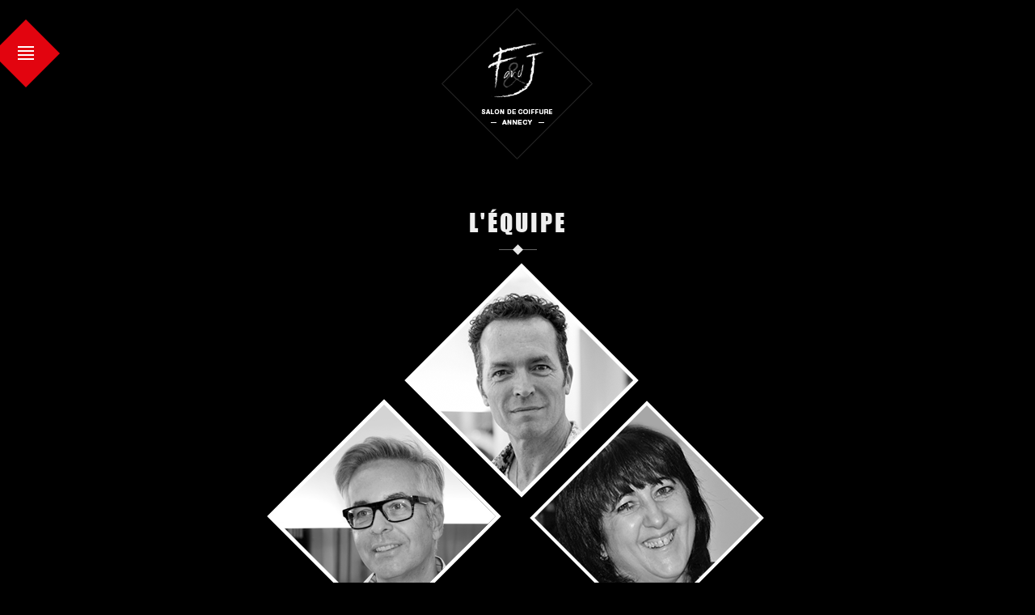

--- FILE ---
content_type: text/html; charset=utf-8
request_url: http://www.fandj.fr/en/equipe-135
body_size: 12760
content:


<!DOCTYPE html PUBLIC "-//W3C//DTD XHTML 1.0 Transitional//EN" "http://www.w3.org/TR/xhtml1/DTD/xhtml1-transitional.dtd">
<html xmlns="http://www.w3.org/1999/xhtml">
<head><title>
	FandJ Salon de coiffure Annecy - Notre équipe de coiffeurs
</title><link href="../css/site.css" rel="stylesheet" type="text/css" /><link rel="icon" type="image/png" href="../favicon.png" />
    <script src="../scripts/box.js" type="text/javascript"></script>

    
    <script type="text/javascript" src="http://www.fandj.fr/scripts/jquery-1.9.1.min.js"></script><script>$(window).load(function(){$(function(){/* Set starting slide to 1*/var startSlide = 1;/* Get slide number if it exists*//*if (window.location.hash) {*//*startSlide = window.location.hash.replace('#','');*//*}*//* Initialize Slides*/$('#slides').slides({preload: true,preloadImage: 'http://www.fandj.fr/images/loading.gif',generatePagination: false,play: 5000,pause: -2500,hoverPause: true,generateNextPrev: true,fadeSpeed: 350,slideSpeed: 350,crossfade: true,randomize: false,effect: 'fade', /*slide ou fade ou slide,fade (boutons prev/next en slide et pagination en fade dans ce cas)*//* Get the starting slide*/start: startSlide,animationComplete: function(current){/* Set the slide number as a hash*//*window.location.hash = '#' + current;*/}});});});</script><script type="text/javascript">var gaJsHost = (("https:" == document.location.protocol) ? "https://ssl." : "http://www.");document.write(unescape("%3Cscript src='" + gaJsHost + "google-analytics.com/ga.js' type='text/javascript'%3E%3C/script%3E"));</script><script type="text/javascript">try {var pageTracker = _gat._getTracker("UA-4422329-8");pageTracker._trackPageview();} catch(err) {}</script>
<meta name="viewport" content="width=device-width, initial-scale=1" /><meta name="description" content="Découvrez l&#39;équipe de coiffeurs du salon de coiffure F and J situé plein centre ville d&#39;Annecy. " /><meta name="keywords" /></head>
<body id="ctl00_body" class="body_135">
    <form name="aspnetForm" method="post" action="/en/equipe-135" onsubmit="javascript:return WebForm_OnSubmit();" id="aspnetForm">
<div>
<input type="hidden" name="__EVENTTARGET" id="__EVENTTARGET" value="" />
<input type="hidden" name="__EVENTARGUMENT" id="__EVENTARGUMENT" value="" />
<input type="hidden" name="__LASTFOCUS" id="__LASTFOCUS" value="" />
<input type="hidden" name="__VIEWSTATE" id="__VIEWSTATE" value="/[base64]/[base64]" />
</div>

<script type="text/javascript">
//<![CDATA[
var theForm = document.forms['aspnetForm'];
if (!theForm) {
    theForm = document.aspnetForm;
}
function __doPostBack(eventTarget, eventArgument) {
    if (!theForm.onsubmit || (theForm.onsubmit() != false)) {
        theForm.__EVENTTARGET.value = eventTarget;
        theForm.__EVENTARGUMENT.value = eventArgument;
        theForm.submit();
    }
}
//]]>
</script>


<script src="/WebResource.axd?d=jQqvPX_Yi1qjYHQRM5RgfZOr3vJg74Hu7GBMUHOPUu33OKledIYHRbkw5bKBn-CfzzACz6YjvfU0D2DNMPDY_HuDHBnjmLoyQdq7klGu7BE1&amp;t=638628279619783110" type="text/javascript"></script>

<script src="http://www.fandj.fr//scripts/box.js" type="text/javascript" id="scriptBox"></script>
<script type="text/javascript">
//<![CDATA[
var __cultureInfo = {"name":"fr-FR","numberFormat":{"CurrencyDecimalDigits":2,"CurrencyDecimalSeparator":",","IsReadOnly":true,"CurrencyGroupSizes":[3],"NumberGroupSizes":[3],"PercentGroupSizes":[3],"CurrencyGroupSeparator":" ","CurrencySymbol":"€","NaNSymbol":"NaN","CurrencyNegativePattern":8,"NumberNegativePattern":1,"PercentPositivePattern":0,"PercentNegativePattern":0,"NegativeInfinitySymbol":"-∞","NegativeSign":"-","NumberDecimalDigits":2,"NumberDecimalSeparator":",","NumberGroupSeparator":" ","CurrencyPositivePattern":3,"PositiveInfinitySymbol":"∞","PositiveSign":"+","PercentDecimalDigits":2,"PercentDecimalSeparator":",","PercentGroupSeparator":" ","PercentSymbol":"%","PerMilleSymbol":"‰","NativeDigits":["0","1","2","3","4","5","6","7","8","9"],"DigitSubstitution":1},"dateTimeFormat":{"AMDesignator":"","Calendar":{"MinSupportedDateTime":"\/Date(-62135596800000)\/","MaxSupportedDateTime":"\/Date(253402297199999)\/","AlgorithmType":1,"CalendarType":1,"Eras":[1],"TwoDigitYearMax":2049,"IsReadOnly":true},"DateSeparator":"/","FirstDayOfWeek":1,"CalendarWeekRule":2,"FullDateTimePattern":"dddd d MMMM yyyy HH:mm:ss","LongDatePattern":"dddd d MMMM yyyy","LongTimePattern":"HH:mm:ss","MonthDayPattern":"d MMMM","PMDesignator":"","RFC1123Pattern":"ddd, dd MMM yyyy HH\u0027:\u0027mm\u0027:\u0027ss \u0027GMT\u0027","ShortDatePattern":"dd/MM/yyyy","ShortTimePattern":"HH:mm","SortableDateTimePattern":"yyyy\u0027-\u0027MM\u0027-\u0027dd\u0027T\u0027HH\u0027:\u0027mm\u0027:\u0027ss","TimeSeparator":":","UniversalSortableDateTimePattern":"yyyy\u0027-\u0027MM\u0027-\u0027dd HH\u0027:\u0027mm\u0027:\u0027ss\u0027Z\u0027","YearMonthPattern":"MMMM yyyy","AbbreviatedDayNames":["dim.","lun.","mar.","mer.","jeu.","ven.","sam."],"ShortestDayNames":["di","lu","ma","me","je","ve","sa"],"DayNames":["dimanche","lundi","mardi","mercredi","jeudi","vendredi","samedi"],"AbbreviatedMonthNames":["janv.","févr.","mars","avr.","mai","juin","juil.","août","sept.","oct.","nov.","déc.",""],"MonthNames":["janvier","février","mars","avril","mai","juin","juillet","août","septembre","octobre","novembre","décembre",""],"IsReadOnly":true,"NativeCalendarName":"calendrier grégorien","AbbreviatedMonthGenitiveNames":["janv.","févr.","mars","avr.","mai","juin","juil.","août","sept.","oct.","nov.","déc.",""],"MonthGenitiveNames":["janvier","février","mars","avril","mai","juin","juillet","août","septembre","octobre","novembre","décembre",""]},"eras":[1,"ap. J.-C.",null,0]};//]]>
</script>

<script src="/ScriptResource.axd?d=U-iGtPqY2Spqwyp4fpIN4NhiWrz869l5akO4F-Ap7QHdy7ZUYEZgpkGhxAfkvI8bauddgc_xVbgHL6GKrkg2-VV0ZEHInnnOOU-_NF7UXeGKILJF2XtC5Aj8VEhG2326DZAb8-rVrQ0evg_blN85rlu3YU577uy9AQwlZMMCfZ81&amp;t=2a9d95e3" type="text/javascript"></script>
<script src="/ScriptResource.axd?d=ow6azLCv8Etv27liMoMT_KQAiJUq7UoFGFWnfdF1K5rqqTmJLqaz-QvBLLt4mZ2lPbaeqc2_TitgW4OMp3624X0Mx6FjRbh08vIqopg7mVt4wkrNs_wAGeZ_pdy7fxKk8zRikM808fODPTAKupCU9BNy0s0zHbJJ9tfWyBFdHTnjmCJKPMsofEGSH0vu_xe50&amp;t=2a9d95e3" type="text/javascript"></script>
<script src="../scripts/slides.min.jquery.js" type="text/javascript"></script>
<script type="text/javascript">
//<![CDATA[
function WebForm_OnSubmit() {
null;
return true;
}
//]]>
</script>

<div>

	<input type="hidden" name="__VIEWSTATEGENERATOR" id="__VIEWSTATEGENERATOR" value="4131B5EF" />
	<input type="hidden" name="__SCROLLPOSITIONX" id="__SCROLLPOSITIONX" value="0" />
	<input type="hidden" name="__SCROLLPOSITIONY" id="__SCROLLPOSITIONY" value="0" />
	<input type="hidden" name="__EVENTVALIDATION" id="__EVENTVALIDATION" value="/wEdAAQyW59pNT1EPGDz9qnjO5DZ98FPVFpCQLo6CJtjHs9lgzXu5z9/OCeOjmhBEHO9Q2JhyAgMarGzxDhDIp5mNerEURIZJzdQQL2nUHzynLWAnX1ot98Y1zrlv6g3MfPhAVQ=" />
</div>
        
<script>
    function fermerSousMenus() {
        $(".qmmc li").each(function () {
            $(this).css("background", "#ffffff")
            $(this).find('a').css("color", "#000000")
            $(this).find('ul').slideUp(400);
        });
    }

    function sousMenuMobile() {
        if ($(window).width() <= 960) {
            
            $(".qmmc li").each(function () {
                var sousMenu = $(this).find('ul');
                $(this).click(function () {
                    if (sousMenu.is(':hidden')) {
                        fermerSousMenus();
                        $(this).css("background", "#8B8891")
                        $(this).find('a').css("color", "#ffffff")
                        $(sousMenu).slideToggle(400);
                    }
                    else {
                        fermerSousMenus();
                    }
                })
            })
        }
    }


    $(window).load(function () {
        sousMenuMobile();
    }
       );
</script>

<script>
    function afficherMenu() {
        $("#divMenuMobile").toggle(400);
    }
</script>

<a onclick="afficherMenu()" class="btnMenuMobile"></a>
<div id="ctLangue">
    <select name="ctl00$ucMenuMobile$ddlLangues" onchange="javascript:setTimeout(&#39;__doPostBack(\&#39;ctl00$ucMenuMobile$ddlLangues\&#39;,\&#39;\&#39;)&#39;, 0)" id="ctl00_ucMenuMobile_ddlLangues" class="ddlLangue" style="width:80px;">
	<option value="fr">fr</option>
	<option selected="selected" value="en">en</option>

</select>
</div>
<div id="divMenuMobile">
    <a class="imgFermerMenuMobile" onclick="afficherMenu()"></a>
    <a id="ctl00_ucMenuMobile_hlkLogoMenuMobile" href="http://www.fandj.fr/"><img id="ctl00_ucMenuMobile_imgLogoMobile" class="imgLogoMenuMobile" src="../images/logo.png" style="border-width:0px;" /></a>
    <ul id="qm0" class="qmmc">
        <li id='qmli0'><a class='qmparent' href='http://www.fandj.fr/en/'>Accueil</a></li><li><span class='qmdivider qmdividery'></span></li><li id='qmli1'><a class='qmparent' href='http://www.fandj.fr/en/produits-59'>Produits</a></li><li><span class='qmdivider qmdividery'></span></li><li id='qmli2'><a class='qmparent' href='http://www.fandj.fr/en/salon-132'>Salon</a></li><li><span class='qmdivider qmdividery'></span></li><li id='qmli3'><a class='qmparent menuEnCours' href='http://www.fandj.fr/en/equipe-135'>Equipe</a></li><li><span class='qmdivider qmdividery'></span></li><li id='qmli4'><a class='qmparent' href='http://www.fandj.fr/en/tarifs-136'>Tarifs</a></li><li><span class='qmdivider qmdividery'></span></li><li id='qmli5'><a class='qmparent' href='http://www.fandj.fr/en/news'>Actualités</a></li><li><span class='qmdivider qmdividery'></span></li><li id='qmli6'><a class='qmparent' href='http://www.fandj.fr/en/galleries'>Photos</a></li><li><span class='qmdivider qmdividery'></span></li><li id='qmli7'><a class='qmparent' href='http://www.fandj.fr/en/contact2-134'>Contact</a></li><li><span class='qmdivider qmdividery'></span></li><li id='qmli8'><a class='qmparent' href='http://www.fandj.fr/en/testimonials'>Livre d'or</a></li>
        <li class="qmclear">&nbsp;</li>
    </ul>
</div>

        <script type="text/javascript">
//<![CDATA[
Sys.WebForms.PageRequestManager._initialize('ctl00$ScriptManager1', 'aspnetForm', [], [], [], 90, 'ctl00');
//]]>
</script>


        <div id="ctl00_panFondGeneral" class="divFondGeneral">
	

            

            <div id="divMenu">
                            
<ul id="qm0" class="qmmc">
    <li id='qmli0'><a class='qmparent' href='http://www.fandj.fr/en/'>Accueil</a></li><li><span class='qmdivider qmdividery'></span></li><li id='qmli1'><a class='qmparent' href='http://www.fandj.fr/en/produits-59'>Produits</a></li><li><span class='qmdivider qmdividery'></span></li><li id='qmli2'><a class='qmparent' href='http://www.fandj.fr/en/salon-132'>Salon</a></li><li><span class='qmdivider qmdividery'></span></li><li id='qmli3'><a class='qmparent menuEnCours' href='http://www.fandj.fr/en/equipe-135'>Equipe</a></li><li><span class='qmdivider qmdividery'></span></li><li id='qmli4'><a class='qmparent' href='http://www.fandj.fr/en/tarifs-136'>Tarifs</a></li><li><span class='qmdivider qmdividery'></span></li><li id='qmli5'><a class='qmparent' href='http://www.fandj.fr/en/news'>Actualités</a></li><li><span class='qmdivider qmdividery'></span></li><li id='qmli6'><a class='qmparent' href='http://www.fandj.fr/en/galleries'>Photos</a></li><li><span class='qmdivider qmdividery'></span></li><li id='qmli7'><a class='qmparent' href='http://www.fandj.fr/en/contact2-134'>Contact</a></li><li><span class='qmdivider qmdividery'></span></li><li id='qmli8'><a class='qmparent' href='http://www.fandj.fr/en/testimonials'>Livre d'or</a></li>
    <li class="qmclear">&nbsp;</li>
</ul>
                        </div>

            <div id="header">
                
                    
                        <div id="divLogo">
                            <a id="ctl00_lkHome" title="Home" href="http://www.fandj.fr/en/"><img id="ctl00_ucLogo1_imgLogo" src="../images/logo.png" style="border-width:0px;" /></a>
                        </div>

                        <div id="outilsHeader">
                            <div id="divLangues">
                                
        <a id="ctl00_ucLangues1_rptLangues_ctl00_lkLangue" title="Français" AlternateText="fr" href="http://www.fandj.fr/fr/equipe-135" style="margin-right: 5px;"><img id="ctl00_ucLangues1_rptLangues_ctl00_imgLangue" onmouseover="this.src=&#39;http://www.fandj.fr/images/drapeaux/fr-FR-on.png&#39;" onmouseout="this.src=&#39;http://www.fandj.fr/images/drapeaux/fr-FR.png&#39;" src="../images/drapeaux/fr-FR.png" style="border-width:0px;" /></a>
    
        <a id="ctl00_ucLangues1_rptLangues_ctl01_lkLangue" title="English" AlternateText="en" href="http://www.fandj.fr/en/equipe-135" style="margin-right: 5px;"><img id="ctl00_ucLangues1_rptLangues_ctl01_imgLangue" onmouseover="this.src=&#39;http://www.fandj.fr/images/drapeaux/en-UK-on.png&#39;" onmouseout="this.src=&#39;http://www.fandj.fr/images/drapeaux/en-UK.png&#39;" src="../images/drapeaux/en-UK.png" style="border-width:0px;" /></a>
    
                            </div>
                            

                            

                            
                        </div>
                        
                   
                
            </div>
            


            <div id="divCheminNav" class="container_12">
                <div class="grid_12">

                    <a href='http://www.fandj.fr/en/' title='Home'>Home</a><img src='http://www.fandj.fr/images/separateurCheminNav.png' style='vertical-align:middle;' />Equipe

                </div>
            </div>

            <div id="ctl00_divContenu" class="container_12 fullpage">
		
                <div class="grid_12">
                    
                    <div id="ctl00_panMilieu" class="contenuFullPage">
			
                        
    
        <div id="panConteneurBloc" class="conteneurContenuBloc ccb298">
				
            <div id="ctl00_cphPanMilieu_ucContenusPagesDynamiques1_dlContenus_ctl00_panMilieuGauche" class="contenuFull">
					
                <div class="contenuTexteEquipe">
<h1>L'équipe</h1>
<div class="contenuTexteEquipeHeight" style="height: 700px;">
<a class="portrait" id="portrait1">
<div class="nom">
<div>
<p class="descNom"><span class="prenom" style="text-align: left;">&nbsp; &nbsp; &nbsp; &nbsp; &nbsp; Frédéric</span><span class="caractere">Habile et inventif</span>
Ciseaux et peigne entre les
mains, on le surnomme Edward aux mains d'argent.</p>
<img alt="" src="../images/fondDescPortrait.png" />
</div>
</div>
</a>
<a class="portrait" id="portrait2">
<div class="nom">
<div>
<p class="descNom"><span class="prenom">Jérôme</span><span class="caractere">Zen et talentueux</span>
Sa zen attitude et sa
maîtrise font de lui un chef d'orchestre talentueux.</p>
<img alt="" src="../images/fondDescPortrait.png" />
</div>
</div>
</a>
<a class="portrait" id="portrait4">
<div class="nom">
<div>
<p class="descNom"><span class="prenom">Elsa</span><span class="caractere">Dynamique</span>
Sa bonne humeur et son
expérience suscitent l'admiration pour cette reine du pinceau.</p>
<img alt="" src="../images/fondDescPortrait.png" />
</div>
</div>
</a>
<a class="portrait" id="portrait6">
<div class="nom">
<div>
<p class="descNom"><span class="prenom">Pauline</span><span class="caractere">Délicate</span>
Minutie et délicatesse sont
les maîtres mots de sa devise.</p>
<img alt="" src="../images/fondDescPortrait.png" style="text-align: right;" />
<table border="0" cellspacing="2" cellpadding="2" width="500">
     <tbody>
         <tr>
             <td>&nbsp;</td>
             <td>&nbsp;</td>
             <td>&nbsp;</td>
             <td>&nbsp;</td>
             <td>&nbsp;</td>
         </tr>
         <tr>
             <td>&nbsp;</td>
             <td>&nbsp;</td>
             <td>&nbsp;</td>
             <td>&nbsp;</td>
             <td>&nbsp;</td>
         </tr>
         <tr>
             <td>&nbsp;</td>
             <td>&nbsp;</td>
             <td>&nbsp;</td>
             <td>&nbsp;</td>
             <td>&nbsp;</td>
         </tr>
         <tr>
             <td>&nbsp;</td>
             <td>&nbsp;</td>
             <td>&nbsp;</td>
             <td>&nbsp;</td>
             <td>&nbsp;</td>
         </tr>
         <tr>
             <td>&nbsp;</td>
             <td>&nbsp;</td>
             <td>&nbsp;</td>
             <td>&nbsp;</td>
             <td>&nbsp;</td>
         </tr>
     </tbody>
</table>
<table border="0" cellspacing="2" cellpadding="2" width="500">
     <tbody>
         <tr>
             <td>&nbsp;</td>
             <td>&nbsp;</td>
             <td>&nbsp;</td>
             <td>&nbsp;</td>
         </tr>
         <tr>
             <td>&nbsp;</td>
             <td>&nbsp;</td>
             <td>&nbsp;</td>
             <td>&nbsp;</td>
         </tr>
         <tr>
             <td>&nbsp;</td>
             <td>&nbsp;</td>
             <td>&nbsp;</td>
             <td>&nbsp;</td>
         </tr>
         <tr>
             <td>&nbsp;</td>
             <td>&nbsp;</td>
             <td>&nbsp;</td>
             <td>&nbsp;</td>
         </tr>
     </tbody>
</table>
<table border="0" cellspacing="2" cellpadding="2" width="500">
     <tbody>
         <tr>
             <td>&nbsp;</td>
             <td>&nbsp;</td>
             <td>&nbsp;</td>
         </tr>
         <tr>
             <td>&nbsp;</td>
             <td>&nbsp;</td>
             <td>&nbsp;</td>
         </tr>
         <tr>
             <td>&nbsp;</td>
             <td>&nbsp;</td>
             <td>&nbsp;</td>
         </tr>
         <tr>
             <td>&nbsp;</td>
             <td>&nbsp;</td>
             <td>&nbsp;</td>
         </tr>
     </tbody>
</table>
</div>
</div>
</a>
<div>
</div>
</div>
</div>
            
				</div>
            
            <div class="clear">
            </div>
        
			</div>
    
        <div id="panConteneurBloc" class="conteneurContenuBloc ccb297">
				
            <div id="ctl00_cphPanMilieu_ucContenusPagesDynamiques1_dlContenus_ctl01_panMilieuGauche" class="contenuFull">
					
                <div class="contenuTexte">
<span class="important">Nous sommes des façonneurs, des
auteurs, des sculpteurs, plus que des traducteurs….. <br />
Nous travaillons sur l’identité,
sur l’expression</span>
<div>&nbsp;</div>
<div>
Nous n'en faisons
qu'à votre tête !!
</div>
<div>&nbsp;</div>
<div>
Votre coiffure
se doit de vous être accessible : devant le miroir, fini la panique : l’étude de votre
morphologie nous permet des techniques de coupe qui suit votre visage ; notre
écoute nous permet de nous adapter à votre besoin personnel.
</div>
<div>&nbsp;</div>
<div>
La
philosophie de F and J, votre salon de coiffure en plein centre ville
d'Annecy, c’est de laisser chacun libre de s’exprimer au travers de son
sens artistique, de sa créativité, en puisant dans sa sensibilité, sa rigueur,
son intuition et son originalité.
</div>
<div>&nbsp;</div>
<div>
Parce que
votre coiffure reflète votre personnalité, elle vous permet de vous sentir
mieux dans votre peau et de vous donner confiance et foi en vous même, l'équipe
de coiffeurs de F and J se donne comme obligation de répondre au
mieux à vos attentes.
</div>
<div>&nbsp;</div>
<div>&nbsp;</div>
</div>

            
				</div>
            
            <div class="clear">
            </div>
        
			</div>
    
<div class="clear">
</div>


                    
		</div>
                    
                </div>
                <div class="clear">
                </div>
            
	</div>

            <div class="clear">
            </div>



            <div id="footer">
                BAS PAGE EN

            </div>

            <div id="crosslink">
                
            </div>

        
</div>
    

<script type="text/javascript">
//<![CDATA[

theForm.oldSubmit = theForm.submit;
theForm.submit = WebForm_SaveScrollPositionSubmit;

theForm.oldOnSubmit = theForm.onsubmit;
theForm.onsubmit = WebForm_SaveScrollPositionOnSubmit;
//]]>
</script>
</form>
</body>
</html>


--- FILE ---
content_type: text/css
request_url: http://www.fandj.fr/css/site.css
body_size: 244
content:
@import url(reset.css);
@import url(textes.css);
@import url(style.css);
@import url(controles.css);
@import url(menuPrincipal.css);
@import url(box.css);
@import url(modalPopUp.css);
@import url(sliderPages.css);
@import url(client.css);
@import url(sousMenu.css);
@import url(templates.css);
@import url(960.css);
@import url(responsive.css);


--- FILE ---
content_type: text/css
request_url: http://www.fandj.fr/css/reset.css
body_size: 874
content:

a, abbr, acronym, address, applet, article, aside, audio, b, big, blockquote, body, canvas, caption, center, cite, code, dd, del, details, dfn, dialog, div, dl, dt, em, embed, fieldset, figcaption, figure, font, footer, form, h1, h2, h3, h4, h5, h6, header, hgroup, hr, html, i, iframe, img, ins, kbd, label, legend, li, main, mark, menu, meter, nav, object, ol, output, p, pre, progress, q, rp, rt, ruby, s, samp, section, small, span, strike, strong, sub, summary, sup, table, tbody, td, tfoot, th, thead, time, tr, tt, u, ul, var, video, xmp {
    border: 0;
    margin: 0;
    padding: 0;
    font-size: 100%;
}

html, body {
    height: 100%;
}

article, aside, details, figcaption, figure, footer, header, hgroup, main, menu, nav, section {
    display: block;
}

b, strong {
    font-weight: bold;
}

img {
    color: transparent;
    font-size: 0;
    vertical-align: middle;
    -ms-interpolation-mode: bicubic;
}

ol, ul {
    list-style: none;
}

li {
    display: list-item;
}

table {
    border-collapse: collapse;
    border-spacing: 0;
}

th, td, caption {
    font-weight: normal;
    vertical-align: top;
    text-align: left;
}

q {
    quotes: none;
}

    q:before,
    q:after {
        content: "";
        content: none;
    }

sub, sup, small {
    font-size: 75%;
}

sub, sup {
    line-height: 0;
    position: relative;
    vertical-align: baseline;
}

sub {
    bottom: -0.25em;
}

sup {
    top: -0.5em;
}

svg {
    overflow: hidden;
}


--- FILE ---
content_type: text/css
request_url: http://www.fandj.fr/css/textes.css
body_size: 1449
content:
/*------------------------------------------------------*/
/*----------------- Elements Généraux -------------------*/
/*------------------------------------------------------*/
p {
    text-align: justify;
    line-height: 17px;
    margin-top: 0;
    margin-bottom: 20px;
}

.contenuTexte
{
	width: 600px;
	margin: 0 auto;
	color: #a3a3a3;
    text-align: justify;
}

.contenuTexte img{
    margin-left: 140px;
}

.contenuTexteEquipe{
    margin-top: -610px !important;
}

img {
    border: 0px;
}

ul {
    margin: 0px 0 15px 0;
    list-style: none;
    text-align: justify;
}

li {
    list-style: none;
    background: url(../images/puce1.png) no-repeat 0px 5px;
    padding-left: 15px;
}

ul li ul {
    margin: 0px 0 10px 0;
    list-style: none;
    text-align: justify;
}

    ul li ul li {
        list-style: none;
        background: url(../images/puce2.png) no-repeat 0px 5px;
        padding-left: 15px;
    }

.puceMentionsLegales li {
    margin-bottom: 15px;
}
/*-------- LI ISOLEES --------*/
#qm0 li {
    padding: 0;
    background: none;
}

.pagination li {
    padding: 0;
    background: none;
}

/*------------------------------------------------------*/
/*-------------------- Titres -------------------------*/
/*------------------------------------------------------*/
h1 {
    font-size: 30px;
	letter-spacing: 3px;
    color: #efefef;
    margin: 0 0 25px 0;
    padding: 0 0 20px 0px;
    /*height: 75px;*/
	text-transform: uppercase;
	font-weight: normal;
	text-align: center;
	font-family: impactregular;
	background: url(../images/fondH1.png) center bottom no-repeat;
	line-height: 40px;
}

h1.titreContact
{
	font-size: 22px;
    color: #000;
    margin: 0 0 15px 0;
    padding: 0 0 0 0px;
    height: 25px;
	text-transform: uppercase;
}

h2 {
    color: #fff;
    font-size: 17px;
    font-weight: bold;
    padding: 0px 0 0 0px;
    margin: 0 0 15px 0;
}

h3 {
    color: #777;
    font-size: 12px;
    padding: 0 0 0 0px;
    margin: 0px 0 10px 0px;
    text-decoration: underline;
}

.sousTitre{
    color: #fff;
    font-size: 14px;
    text-transform: uppercase;
    background: url(../images/fondSousTitre.png) center bottom no-repeat;
    line-height: 30px;
    text-align: center;
    letter-spacing: 1px;
    margin-bottom: 30px;

}

/*------------------------------------------------------*/
/*--------------------- Retraits -----------------------*/
/*------------------------------------------------------*/

.encart1 {
    margin-left: 20px;
}

.encart2 {
    margin-left: 40px;
}

.encart3 {
    margin-left: 60px;
}


/*------------------------------------------------------*/
/*------------------ Elements Divers -------------------*/
/*------------------------------------------------------*/

.confirm /*Messages de confirmation*/ {
    color: #42c016;
    font-size: 11px;
}

.erreur /*Messages d'erreurs*/ {
    color: #ff0000;
    font-size: 11px;
    margin-left: auto;
    margin-right: auto;
}

.colonne2 {
    -moz-column-count: 2;
    -webkit-column-count: 2;
    -o-column-count: 2;
    column-count: 2;
    -moz-column-gap: 18px;
    -webkit-column-gap: 18px;
    -o-column-gap: 18px;
    column-gap: 18px;
}

.colonne4 {
    -moz-column-count: 4;
    -webkit-column-count: 4;
    -o-column-count: 4;
    column-count: 4;
    -moz-column-gap: 18px;
    -webkit-column-gap: 18px;
    -o-column-gap: 18px;
    column-gap: 18px;
}

    .colonne2 li, .colonne4 li {
        text-align: left;
    }

.colonneAll {
    -webkit-column-span: all;
    -moz-column-span: all;
    column-span: all;
}

.retourBtn {
    text-align: left;
    margin: 8px;
    float: left;
    display: inline-block;
    width: 100%;
}

    .retourBtn a {
        background: #e2040f;
        padding: 6px 14px;
        color: #fff;
        text-decoration: none;
		text-transform: uppercase;
letter-spacing: 1px;
font-size: 12px;
    }

        .retourBtn a:hover {
            text-decoration: none;
            background: #e2040f;
            color: #000;
        }

/*------------------------------------------------------*/
/*---------------------- Liens -------------------------*/
/*------------------------------------------------------*/
/*---------- Liens standards ------------*/
a {
    color: #999;
    text-decoration: underline;
}

    a:hover {
        color: #999;
        text-decoration: none;
    }
/*---------- Liens formulaire ------------*/

.boutonForm {
    background: #000;
    text-align: center;
    color: #fff;
    border: 0;
    padding: 8px 15px;
    text-transform: uppercase;
    margin: 0px auto 15px auto;
    text-decoration: none;
    display: inline-block;
    font-size: 10px;
}

    .boutonForm:hover {
        cursor: pointer;
        background: #666;
        color: #fff;
        text-decoration: none;
    }
/*---------- Liens Fil Ariane + Noeud sans lien hors noeud en cours ------------*/
#divCheminNav a, #divCheminNav span {
    color: #aaa;
    text-decoration: none;
}

    #divCheminNav a:hover {
        color: #333;
        text-decoration: underline;
    }

/*---------- Liens Footer ------------*/
#footer a {
    color: #777;
    text-decoration: none;
    margin: 0 1px 0 1px;
}

    #footer a:hover {
        color: #e1e1e1;
        
    }

/*---------- Liens Crosslink ------------*/
#crosslink a {
    color: #999;
    text-decoration: none;
}

    #crosslink a:hover {
        color: #010101;
        text-decoration: underline;
    }


/*---------- Liens personnalisés ------------*/
.lien1:link, .lien1:visited, .lien1:active {
    color: #fff;
    text-decoration: none;
}

.lien1:hover {
    color: #fff;
    text-decoration: underline;
}

a#ctl00_cphPanMilieu_lkAjouterTemoignage
{
	background: #e2040f;
	padding: 7px;
	color: #fff;
	text-transform: uppercase;
	font-size: 12px;
	letter-spacing: 1px;
	text-decoration: none;
}

a#ctl00_cphPanMilieu_lkAjouterTemoignage:hover
{
	color: #000;
}

--- FILE ---
content_type: text/css
request_url: http://www.fandj.fr/css/style.css
body_size: 5746
content:


@font-face
{
	font-family: 'impactregular';
	src: url('impact-webfont.eot');
	src: url('impact-webfont.eot?#iefix') format('embedded-opentype'), url('impact-webfont.woff') format('woff'), url('impact-webfont.ttf') format('truetype'), url('impact-webfont.svg#impactregular') format('svg');
	font-weight: normal;
	font-style: normal;
}

@-webkit-keyframes clignote
{
	0%
	{
		margin-left: 0;
		opacity: 0;
	}

	50%
	{
		margin-left: 6px;
		opacity: 1;
	}

	100%
	{
		margin-left: 0;
		opacity: 0;
	}
}


/*------------------------------------------------------*/
/*---------------------- GENERAL ------------------------*/
/*------------------------------------------------------*/
body
{
	margin: 0px;
	font-family: 'Myriad Pro', Tahoma, Arial, Helvetica, sans-serif ;
	font-size: 14px;
	color: #999;
	background: #000;
	overflow-x: hidden;
}
/*---------- Elements Cutebox --------*/
.ceBackground, .ceBackgroundBasPage, .ceBackgroundCrosslink
{
	background: #fff;
}



/*---------- Fond du site (fond campagne) --------*/
.divFondGeneral
{
	max-width: 1920px;
	margin: 0 auto;
	min-height: 920px;
	height: auto;
}

/*---------- Contenu du site --------*/
#divGeneral
{
	position: relative;
}

#conteneurHomeMilieu
{
	background: url(../images/fondHome.jpg) center 0 no-repeat;
	min-height: 4340px;
}


/*---------- Home --------*/
#partieSalon
{
	background: url(../images/partieSalon.png) 0 0 no-repeat;
	width: 940px;
	height: 940px;
	margin-top: 382px;
}

.btnSalon
{
	background: url(../images/btnSalon.png) 0 0 no-repeat;
	width: 285px;
	height: 62px;
	display: block;
	position: relative;
	top: 300px;
	left: 181px;
}

.btnSalon:hover
{
	background: url(../images/btnSalon.png) 0 -62px no-repeat;
}


.btnEquipe
{
	background: url(../images/btnEquipe.png) 0 0 no-repeat;
	width: 285px;
	height: 62px;
	display: block;
	position: relative;
	top: 635px;
	left: 634px;
}

.btnEquipe:hover
{
	background: url(../images/btnEquipe.png) 0 -62px no-repeat;
}



#partieProduits
{
	background: url(../images/partieProduits.png) center 0 no-repeat;
	width: 940px;
	height: 940px;
	margin-top: 294px;
}

.btnProduits
{
	background: url(../images/btnTarif.png) 0 0 no-repeat;
	width: 302px;
	height: 62px;
	display: block;
	position: relative;
	top: 580px;
	left: 115px;
}

.btnProduits:hover
{
	background: url(../images/btnTarif.png) 0 -62px no-repeat;
}

.btnTarifs
{
	background: url(../images/btnProduits.png) 0 0 no-repeat;
	width: 302px;
	height: 62px;
	display: block;
	position: relative;
	top: 516px;
	left: 526px;
}

.btnTarifs:hover
{
	background: url(../images/btnProduits.png) 0 -62px no-repeat;
}


#partieGalerie
{
	background: url(../images/fondGalerie.png) center 0 no-repeat;
	width: 315px;
	height: 940px;
	margin-top: 155px;
	float: right;
	margin-right: 120px;
}

.btnGalerie
{
	background: url(../images/btnGalerie.png) 0 0 no-repeat;
	width: 212px;
	height: 62px;
	display: block;
	position: relative;
	top: 223px;
	left: 67px;
}

.btnGalerie:hover
{
	background: url(../images/btnGalerie.png) 0 -62px no-repeat;
}


#partieContact
{
	width: 723px;
	height: 280px;
	margin-top: 155px;
	margin: 0 auto;
	text-align: center;
	top: 320px;
	position: relative;
}

.contenuContact
{
	color: #000;
	text-transform: uppercase;
	line-height: 18px;
	font-size: 14px;
}


.survol a
{
	color: #fff!important;
    background: url(../images/puceMenu.png) 11px 7px no-repeat;
	padding: 0 0 0 25px!important;
}



.btnPlan
{
	background: url(../images/btnPlan.png) 0 0 no-repeat;
	width: 243px;
	height: 62px;
	display: block;
	position: absolute;
	top: 220px;
	left: 58px;
}

.btnPlan:hover
{
	background: url(../images/btnPlan.png) 0 -62px no-repeat;
}

.btnAvis
{
	background: url(../images/btnAvis.png) 0 0 no-repeat;
	width: 243px;
	height: 62px;
	display: block;
	position: absolute;
	top: 220px;
	right: 55px;
}

.btnAvis:hover
{
	background: url(../images/btnAvis.png) 0 -62px no-repeat;
}

.clignote
{
	-webkit-animation-name: clignote;
	-webkit-animation-duration: 1.3s;
	-webkit-animation-iteration-count: infinite;
	top: 17px;
	left: 115px;
	position: relative;
}

.clignote2
{
	-webkit-animation-name: clignote;
	-webkit-animation-duration: 1.3s;
	-webkit-animation-iteration-count: infinite;
	top: 15px;
	left: 125px;
	position: relative;
}

.clignote3
{
	-webkit-animation-name: clignote;
	-webkit-animation-duration: 1.3s;
	-webkit-animation-iteration-count: infinite;
	top: 15px;
	left: -75px;
	position: relative;
}

.clignote4
{
	-webkit-animation-name: clignote;
	-webkit-animation-duration: 1.3s;
	-webkit-animation-iteration-count: infinite;
	top: 16px;
	left: 75px;
	position: relative;
}

.clignote5
{
	-webkit-animation-name: clignote;
	-webkit-animation-duration: 1.3s;
	-webkit-animation-iteration-count: infinite;
	top: 16px;
	left: 90px;
	position: relative;
}

.clignote6
{
	-webkit-animation-name: clignote;
	-webkit-animation-duration: 1.3s;
	-webkit-animation-iteration-count: infinite;
	top: 14px;
	left: -90px;
	position: relative;
}

.clignote7
{
	-webkit-animation-name: clignote;
	-webkit-animation-duration: 1.3s;
	-webkit-animation-iteration-count: infinite;
	top: 14px;
	left: -120px;
	position: relative;
}

.tabTarifs tr td{
    padding-left: 10px;
    }


/*------------------------------------------------------*/
/*---------------------- HEADER ------------------------*/
/*------------------------------------------------------*/

/*---------- Bandeau haut / Fond header ----------------*/
#header
{
	width: 105px;
	height: 155px;
    position: fixed;
    left: 20px;
    top: 60px;
    z-index: 1000;
}
/*-------------------- Zone logo ----------------------*/
#divLogo
{
	width: 105px;
	height: 135px;
	margin: 0 auto;
}
/*------------- Menu =>  menuPrincipal.css  ------------*/
#divMenu {
    font-size: 15px;
    background: url(../images/fondMenu.png) 0 0 no-repeat;
    clear: both;
    height: 352px;
    width: 176px;
    position: fixed;
    z-index: 500;
    top: 210px;
    font-family: 'impactregular';
    text-transform: uppercase;
    padding: 55px 0 0 5px;
}

#divMenuHome
{
	font-size: 15px;
	background: url(../images/fondMenu.png) 0 0 no-repeat;
	clear: both;
	height: 327px;
	width: 176px;
	position: fixed;
	z-index: 500;
	top: 210px;
	font-family: 'impactregular';
	text-transform: uppercase;
	padding: 80px 0 0 5px;
}


/*------------------ outilsHeader ----------------*/
#outilsHeader
{
	display: none;
}
/*------------------ Zone Recherche Haut ----------------*/
.divRecherche
{
	width: 191px;
	height: 29px;
	float: right;
	text-align: right;
	clear: both;
}

.divRecherche input[type="text"]
{
	width: 130px;
	margin-right: 10px;
	color: #000;
}

.divRecherche input[type="text"].watermarkRecherche
{
	color: #999;
}


/*------------------- Barre de langue -------------------*/
#divLangues
{
	text-align: right;
	width: 50px;
	height: 14px;
	float: right;
	margin-bottom: 5px;
	clear: both;
}

.langueActive
{
}

.langueNonActive
{
}




/*------------------------------------------------------*/
/*---------------------- CONTENU -----------------------*/
/*------------------------------------------------------*/


/*---------- Fil d'ariane --------*/
#divCheminNav
{
	display: none;
}

.contenuFullPage
{
	text-align: center;
}

/*------------------------------------------------------*/
/*---------------------- FOOTER ------------------------*/
/*------------------------------------------------------*/

/*---------- Footer --------*/
#footer
{
	width: 620px;
	height: 25px;
	line-height: 25px;
	text-align: center;
	font-size: 11px;
	font-family: Tahoma, Arial, Helvetica, sans-serif;
	color: #a3a3a3;
	background: #000;
	border-top: 1px solid #a3a3a3;
	margin: 50px auto 100px auto;
}

/*---------- Crosslink --------*/
#crosslink
{
	display: none;
}


/*------------------------------------------------------*/
/*--------------- ELEMENTS MISE EN PAGE ----------------*/
/*------------------------------------------------------*/

.flottant
{
	float: right;
	margin: 0 0 15px 30px;
}



/*------------------------------------------------------*/
/*---------------------- ACTUS -------------------------*/
/*------------------------------------------------------*/

/*---------- Homepage Conteneur --------*/
#conteneurActu
{
	position: relative;
	background: url(../images/fondActu.png) 0 0 no-repeat;
	height: 718px;
	width: 315px;
	margin-left: 155px;
	margin-top: 155px;
	float: left;
}

#panHomeActus
{
	width: 215px;
	position: relative;
	top: 300px;
}

/*---------- Homepage Bloc Actu --------*/
.classActu
{
	display: inline-block;
	width: 200px;
	position: relative;
	margin: 0 0 10px 0;
}

.classActu:nth-child(2n+1)
{
	margin-right: 40px;
}

.classActuTitre
{
	margin: 0 0 10px 15px;
	width: 180px;
	text-align: right;
	text-transform: uppercase;
	text-decoration: none;
	height: 55px;
	overflow: hidden;
	font-size: 13px;
}

.classActuTitre a
{
	text-decoration: none;
}

.classActuTitre a:hover
{
	opacity: 0.6;
}

.classActuImage
{
	display: none;
}

.classActuDate
{
	display: none;
}

.classActuTexte
{
	display: none;
}

.classActuSavoir
{
	display: none;
}

.btnActus
{
	background: url(../images/btnActus.png) 0 0 no-repeat;
	width: 213px;
	height: 62px;
	display: block;
	position: relative;
	top: 146px;
	left: 1px;
}

.btnActus:hover
{
	background: url(../images/btnActus.png) 0 -62px no-repeat;
}

/*---------- Page Actus - Listing --------*/
#listingActus
{
	margin-bottom: 30px;
}

#ctl00_cphPanMilieu_grdActus tr
{
	display: inline-block;
	background: url(../images/fondEncartActu.png) 0 0 no-repeat;
	width: 250px;
	padding: 30px;
	margin: 0 1px;
	height: auto;
	line-height: normal;
}

.listeLigneActu
{
	position: relative;
	display: inline-block;
	width: 240px;
	height: 240px;
	margin-bottom: 20px;
	background: #fff;
}

.listeActusConteneurImage
{
	width: 238px;
	height: 130px;
	overflow: hidden;
	margin: 1px auto;
}

.listeActusConteneurImage img
{
	width: 100%;
}

.listeActusConteneurTextes
{
	width: 200px;
	margin: 15px auto 0px auto;
	padding: 0 20px;
	position: relative;
height: 95px;
}

.listeActusTitre
{
	font-size: 13px;
	font-weight: normal;
	text-transform: uppercase;
	text-align: center;
	margin: 0;
	max-height: 50px;
}

.listeActusTitre a
{
	text-decoration: none;
}

.listeActusTitre a:hover
{
	color: #e2313d;
}

.listeActusDate
{
	font-style: italic;
	color: #888;
	margin: 6px 0px;
	text-align: center;
font-size: 11px;
letter-spacing: 2px;
}

.listeActusDescription
{
	display: none;
}

.listeActusLien
{
	margin-top: 5px;
	text-align: right;
	background: url(../images/btnPlus.png) 0 0 no-repeat;
	height: 28px;
	width: 28px;
	position: absolute;
bottom: -13px;
left: 110px;
}

.listeActusLien:hover
{
	background: url(../images/btnPlusHover.png) 0 0 no-repeat;
}

.listeActusLien a
{
	height: 100%;
	width: 100%;
	display: block;
}



/*---------- Page Actu Détail ---------*/
#divGalerieActu
{
	clear: both;
	margin: 30px 0;
	text-align: left;
	border-top: 1px solid #999;
	padding-top: 30px;
}

#divFichiersActu
{
	clear: both;
	margin: 30px 0;
}

#divFichiersActu li
{
	margin: 0 0 7px 0;
	background: url(../images/puceMenu.png) 0 5px no-repeat;
}

#divFichiersActu li a
{
	color: #ddd;
	text-decoration: none;
}

#divFichiersActu li a:hover
{
	color: #e2313d;
}

.actuDetailGalerie
{
	margin-right: 15px;
	margin-bottom: 15px;
}

.detailActuDesc
{
	text-align: left;
}

.detailActuDate
{
	color: #000;
}

/*------------------------------------------------------*/
/*------------ PAGINATION (Control Skin) ----------------*/
/*------------------------------------------------------*/

tr.paginationListing span /*td table tr td span*/
{
	background: #e2040f;
	padding: 3px 5px;
	color: #fff;
	margin: 0 1px;
}

tr.paginationListing a:link, tr.paginationListing a:visited, tr.paginationListing a:active
{
	color: #777;
	padding: 3px 5px;
	background: #ddd;
	margin: 0 1px;
	text-decoration: none;
}

tr.paginationListing a:hover
{
	color: #ddd;
	background: #777;
	text-decoration: none;
}

/* Lien actif 
tr.paginationListing a.actif
{
	color: #ddd;
	background: #777;
	text-decoration: none;
}

tr.paginationListing a.precedente
{
	margin-right:10px;
}
tr.paginationListing a.suivante
{
	margin-left:10px;
}*/


/*------------------------------------------------------*/
/*----------------- REVUE DE PRESSE --------------------*/
/*------------------------------------------------------*/

.listeLignePresse
{
	position: relative;
	width: 100%;
	margin-bottom: 30px;
}

.listePressesConteneurImage
{
	width: 275px;
	height: 155px;
	overflow: hidden;
	float: left;
}

.listePressesConteneurImage img
{
	width: 100%;
}

.listePressesConteneurTextes
{
	float: left;
	width: 635px;
	height: auto;
	margin-left: 30px;
}

.listePressesTitre
{
	font-size: 12px;
	margin: 0;
}

.listePressesConteneurDate
{
	color: #555;
	font-size: 11px;
	margin: 10px 0;
}

.listePressesConteneurDescription
{
	line-height: 15px;
	height: auto;
	text-align: justify;
}

.listePressesConteneurLien
{
	margin-top: 5px;
	text-align: right;
}



/*------------------------------------------------------*/
/*------------------ GALERIE PHOTOS --------------------*/
/*------------------------------------------------------*/


/*---------- LISTING ALBUM PHOTO --------*/
#ctl00_cphPanMilieu_dlAlbums
{
	margin-bottom: 50px;
	display: block;
}

#divBlocAlbum
{
	background: url(../images/fondEncartActu.png) 0 0 no-repeat;
	width: 250px;
	height: 280px;
	float: left;
	position: relative;
	padding: 30px;
	margin: 0 1px 0 1px;
}

.divPhotoAlbum
{
	width: 250px;
	height: 250px;
	overflow: hidden;
	display: block;
}

.divTitreAlbum
{
	text-align: center;
	display: block;
	width: 100%;
	margin-top: 35px;
	font-weight: normal;
	text-transform: uppercase;
	letter-spacing: 1px;
}

.divTitreAlbum a:link, .divTitreAlbum a:visited, .divTitreAlbum a:active
{
	color: #fff;
	text-decoration: none;
}

.divTitreAlbum a:hover
{
	text-decoration: none;
	color: #e2313d;
}


/*---------- DETAIL ALBUM PHOTO --------*/

#galeriePhoto
{
	margin: 30px 0 50px 0;
}

.contenuDescriptionAlbum
{
	margin-bottom: 30px;
	text-align: justify;
}


.conteneurPhoto
{
	float: left;
	width: 220px;
	height: 220px;
	margin: 7px;
	overflow: hidden;
}

/*------------------------------------------------------*/
/*------------------ GALERIE VIDEOS --------------------*/
/*------------------------------------------------------*/

/*---------- LISTING GALERIE VIDEOS --------*/
#conteneurVideo
{
	margin-bottom: 50px;
	width: 100%;
}

.blocVideo
{
	width: 275px;
	float: left;
	margin: 15px;
	position: relative;
}

.vignetteVideo
{
	display: block;
	width: 100%;
	overflow: hidden;
}

.vignetteVideo img
{
	width: 100%;
}


.divTitreVideo
{
	display: block;
	text-align: center;
	margin-top: 10px;
}


.divTitreVideo a:link, .divTitreVideo a:visited .divTitreVideo a:active
{
	color: #000;
}

.divTitreVideo a:hover
{
	text-decoration: none;
	color: #000;
}

/*---------- DETAIL VIDEO --------*/

#divVideo
{
	width: 100%;
	position: relative;
	height: 0;
	padding-top: 30px;
	padding-bottom: 50%;
	overflow: hidden;
}

#divVideo iframe
{
	position: absolute;
	left: 0;
	top: 0;
	width: 100%;
	height: 100%;
}

.detailVideoDate
{
	margin-top: 15px;
	font-style: italic;
}

.detailVideoDescription
{
	margin-top: 5px;
}

/*------------------------------------------------------*/
/*-------------------- LIVRE D'OR ----------------------*/
/*------------------------------------------------------*/

#conteneurLivreOr
{
	width: 700px;
margin: 0 auto;

}

#conteneurLivreOr table tr
{
	line-height: normal;
	border-bottom: 20px solid #000;
}

.temoignageTitre
{
	font-size: 14px;
	font-weight: normal;
	padding-bottom: 3px;
	border-bottom: solid 1px #999;
	color: #fff;
	background: url(../images/puce1.png) no-repeat 0 6px;
	padding-left: 0px;
	text-transform: uppercase;
	letter-spacing: 1px;
}

.temoignageBlocUser
{
	margin-top: 3px;
	font-size: 11px;
	letter-spacing: 1px;
}

.temoignageDe
{
	float: left;
}

.temoignageUser
{
	color: #fff;
	letter-spacing: 1px;
}

.temoignageDate
{
	float: right;
	text-align: right;
	color: #a3a3a3;
	font-style: italic;
	font-size: 10px;
}

.temoignageDescription
{
	clear: both;
	padding: 10px 0;
	margin-bottom: 0;
	display: block;
}

.temoignageSepOmbre
{
	width: 100%;
	height: 15px;
	background: url(../images/ombreNews.png) center no-repeat;
}

.lienTemoignages:link, .lienTemoignages:visited, .lienTemoignages:active
{
	color: #999;
	text-decoration: underline;
}

.lienTemoignages:hover
{
	color: #e2313d;
	text-decoration: underline;
}


/*------------------------------------------------------*/
/*------------- BLOC INSCRIPTION NEWSLETTER ------------*/
/*------------------------------------------------------*/

/*Zone de texte/titre du bloc*/
#divDescNewsletter
{
}
/*Bouton valider*/
#divDescNewsletter input[type="image"]
{
	margin: 0 0 0 3px;
}
/*Zone de texte*/
#divDescNewsletter input[type="text"]
{
	width: 100px;
}




/*------------------------------------------------------*/
/*-------------- RECHERCHE (Bloc + Page) ----------------*/
/*------------------------------------------------------*/

.rechercheMot
{
	font-weight: bold;
}

.rechercheResultat
{
	text-align: right;
}

.rechercheTypeMedia
{
	padding: 3px;
}

.ligneRecherche
{
}

.listeResultatTitre
{
	margin-top: 20px;
}

.listeResultatConteneurDescription
{
	height: auto;
	overflow: hidden;
	text-align: justify;
}

.listeResultatConteneurDescriptionNoOverflow
{
}

.listeResultatConteneurLien
{
	text-align: right;
	padding: 5px 0 0 0;
}

.importantRecherche
{
	color: #000;
	background: #ffea00;
	padding: 0 2px;
	font-weight: bold;
}




/*------------------------------------------------------*/
/*----------- SLIDERS ACTUS / BLOG HOME -----------------*/
/*------------------------------------------------------*/

/********** Style des Sliders actus home ************/
#panHomeActus .itemSliderPage, #slidesBlogArticleHome .itemSliderPage
{
	width: 320px;
	max-height: 165px;
	overflow: hidden;
	margin-left: 0;
	margin-right: 0;
	margin-top: 60px;
	background-color: transparent;
}

#panHomeActus .slides_container, #slidesBlogArticleHome .slides_container
{ /*width:200px;*/
	max-height: 200px;
	overflow: hidden;
	position: relative;
	display: none;
}

#slidesActusHome, #slidesBlogArticleHome
{
	position: relative;
}

#slidesActusHome .slide, #slidesBlogArticleHome .slide
{
	position: relative;
	width: 320px;
	height: 130px;
	display: block;
}

/************** BOUTONS NEXT/PREV **************/

#slidesActusHome .next, #slidesActusHome .prev, #slidesBlogArticleHome .next, #slidesBlogArticleHome .prev
{
	position: absolute;
	top: 133px;
	width: 32px;
	height: 32px;
	z-index: 101;
	cursor: pointer;
}

#slidesActusHome .prev, #slidesBlogArticleHome .prev
{
	left: 0;
	background: url(../images/arrow-prev.png) no-repeat center center;
}

#slidesActusHome .next, #slidesBlogArticleHome .next
{
	right: 0;
	background: url(../images/arrow-next.png) no-repeat center center;
}

/*************** PAGINATION ******************/
/*CONTAINER PAGINATION*/
#slidesActusHome .pagination_container, #slidesBlogArticleHome .pagination_container
{
	top: 142px;
	height: 15px;
	position: absolute;
	text-align: center;
	width: 320px;
	z-index: 100;
}

/*UL PAGINATION*/
.pagination
{
	margin: 0;
	display: inline-table;
	padding: 0;
}

/*LI PAGINATION*/
.pagination li
{
	float: left;
	margin: 0 1px;
	list-style: none;
	display: inline;
}

/*PUCE PAGINATION*/
.pagination li a
{
	display: block;
	width: 12px;
	height: 0;
	padding-top: 12px;
	background-image: url(../images/pagination.png);
	background-position: 0 0;
	float: left;
	overflow: hidden;
}

/*PUCE PAGINATION ACTIVE*/
.pagination li.current a
{
	background-position: 0 -12px;
}


/*---------- Homepage Bloc Articles Blog --------*/

#panHomeBlogArticles
{
	margin: 20px 0;
}

.classBlogArticle
{
	display: inline-block;
	width: 300px;
	position: relative;
	margin: 0px 0 10px 0;
}

.classBlogArticle:nth-child(2n+1)
{
	margin-right: 40px;
}

.classBlogArticleTitre
{
	margin-bottom: 10px;
}

.classBlogArticleImage
{
	width: 300px;
	height: 150px;
	overflow: hidden;
}

.classBlogArticleSavoir
{
	text-align: right;
	font-size: 10px;
	margin: 5px 0;
}


/*------------------------------------------------------*/
/*--------------------- CONTACT ------------------------*/
/*------------------------------------------------------*/

.tabFormulaire
{
	line-height: 25px;
}

.formContact
{
	margin-bottom: 30px;
	margin-top: 20px;
}

.formContact tr td
{
	padding-bottom: 5px;
	background: #000;
}

.formContact tr td:first-child
{
	width: 100px;
}

.formContact input[type="text"]
{
	width: 314px;
	height: 25px;
	border: 0;
	background: #fff;
}

.formContact input[type="password"]
{
	width: 300px;
	height: 25px;
	border: 0;
}

.formContact textarea
{
	width: 310px;
	height: 80px;
	border: 0;
	background: #fff;
}

.formContact input[type="submit"]
{
	width: 100px;
	height: 30px;
	background: #e2040f;
	color: #000;
	font-family: 'impactregular';
	text-transform: uppercase;
	border: 0;
	margin-top: 15px;
	font-size: 16px;
	letter-spacing: 1px;
	float: right;
}

.formContact input[type="submit"]:hover
{
	cursor: pointer;
	color: #fff;
}

.formContact .commentTab
{
	font-size: 10px;
	font-style: italic;
}

.lienCarte
{
	color: #999;
	text-decoration: none;
	letter-spacing: 0.5px;
}

.lienCarte:hover
{
	color: #e2040f;
}

/*------------------------------------------------------*/
/*---------------------- BOOTCHA -----------------------*/
/*------------------------------------------------------*/

#containerBootcha
{
	margin-top: 0px;
}

#bootchaCode
{
	float: left;
}

#bootchaCode img
{
	width: initial;
}


#bootchaSaisie
{
	float: left;
	margin-left: 10px;
}

#bootchaSaisie span
{
	font-size: 11px;
}

#bootchaSaisie input[type="text"]
{
	width: 100px;
	margin-left: 10px;
}





/*------------------------------------------------------*/
/*-------------------- REFERENCES ----------------------*/
/*------------------------------------------------------*/


/*---------- LISTING REFERENCES (mode liste) --------*/
.listeLigneReferences
{
	position: relative;
	width: 100%;
	min-height: 120px;
	margin-bottom: 10px;
}

.listeReferencesConteneurImage
{
	width: 160px;
	height: 160px;
	overflow: hidden;
	float: left;
	display: table-cell;
	vertical-align: middle;
	text-align: center;
}

.listeReferencesConteneurTextes
{
	float: left;
	width: 815px;
	height: auto;
	margin-left: 15px;
}

.listeReferenceTitre
{
	font-size: 12px;
	margin: 0;
}

.listeReferencesConteneurDescription
{
	line-height: 15px;
	height: auto;
	text-align: justify;
}

.listeReferencesConteneurLien
{
	margin-top: 5px;
	text-align: right;
}

.referencesSepOmbre
{
	width: 100%;
	height: 15px;
	background: url(../images/ombreNews.png) center no-repeat;
}

/*---------- LISTING REFERENCES (mode vignettes) --------*/
.blocsReferences
{
	width: 275px;
	height: 250px;
	float: left;
	margin: 15px;
	margin-bottom: 30px;
	overflow: hidden;
}

.blocsReferencesConteneurImage
{
	width: 100%;
}

.blocsReferencesConteneurTextes
{
	width: 100%;
}

.blocsReferencesTitre
{
	color: #000;
	font-size: 15px;
	padding: 10px 0;
	margin: 0;
	text-align: center;
}

.blocsReferencesConteneurDescription
{
	line-height: 15px;
	height: auto;
	text-align: justify;
}





/*------------------------------------------------------*/
/*------------------- UC CONNEXION ---------------------*/
/*------------------------------------------------------*/

.containerConnexion
{
	margin: 30px auto;
}

.connexionColGauche
{
	float: left;
	width: 290px;
	border-right: solid 1px #c9d4da;
	margin-right: 20px;
}

.connexionColDroite
{
	float: left;
	width: 290px;
}

.connexionOutilsInscription
{
	margin-top: 10px;
	text-align: right;
}



/*------------------------------------------------------*/
/*------------------- UC INSCRIPTION --------------------*/
/*------------------------------------------------------*/

.containerOutilsInscription
{
	width: 300px;
	text-align: center;
	padding: 10px 0;
}

.containerMessageInscription
{
	text-align: center;
}

/*------------- Conteneur connexion ---------------*/
.panDeconnexion
{
	text-align: right;
	float: right;
	clear: both;
	margin-bottom: 10px;
}

.connexionNom
{
	padding-right: 10px;
}

.connexionNom:hover
{
	text-decoration: none;
}

.lienDeconnexion:link, .lienDeconnexion:visited, .lienDeconnexion:active
{
	text-decoration: none;
}

.lienDeconnexion:hover
{
	text-decoration: none;
}



/*------------------------------------------------------*/
/*--------------------- PAGE EQUIPE ---------------------*/
/*------------------------------------------------------*/

a.portrait
{
width: 290px;
height: 290px;
display: block;
color: #fff;
}

a#portrait1
{
background: url(../images/portrait1.png) 0 0 no-repeat;
position: absolute;
top:70px;
left:170px;
}

a#portrait2
{
background: url(../images/portrait2.png) 0 0 no-repeat;
position: absolute;
top:70px;
right:170px;
}

a#portrait3
{
background: url(../images/portrait3.png) 0 0 no-repeat;
top: 240px;
left: 15px;
position: absolute;
}

a#portrait4
{
background: url(../images/portrait4.png) 0 0 no-repeat;
position: absolute;
top:240px;
left:325px;
}

/*a#portrait5
{
background: url(../images/portrait5.png) 0 0 no-repeat;
position: absolute;
top: 240px;
right: 15px;
}*/

a#portrait5
{
background: url(../images/portrait6.png) 0 0 no-repeat;
position: absolute;
top: 240px;
right: 15px;
}

a#portrait6
{
background: url(../images/portrait7.png) 0 0 no-repeat;
position: absolute;
left:170px;
top: 405px;
}

a#portrait7
{
background: url(../images/portrait8.png) 0 0 no-repeat;
position: absolute;
right:170px;
top: 405px;
}

.nom
{
	height: 0px;
	width:290px;
	overflow: hidden;
	-webkit-transition: 0.2s ease-out;
	-moz-transition: 0.2s ease-out;
	-o-transition: 0.2s ease-out;
	-ms-transition: 0.2s ease-out!important;
}

a.portrait:hover .nom
{
	height: 290px;
	-webkit-transition: 0.2s ease-out;
	-moz-transition: 0.2s ease-out;
	-o-transition: 0.2s ease-out;
	-ms-transition: 0.2s ease-out!important;
}

.nom div 
{
	width: 290px;
	position:relative;
}

.nom div .descNom
{
	z-index: 101;
	text-align: center;
	padding-left: 30px;
	padding-right: 30px;
	width: 230px;
	position:absolute;
	top:85px;
}

.nom div img
{
	position: absolute;
	top: 7px;
	left: 7px;
	opacity: 0.9;
}

.prenom
{
	text-transform: uppercase;
	font-weight: bold;
	font-size: 15px;
	display: block;
	letter-spacing: 1px;
}

.caractere
{
	font-weight: bold;
	display: block;
	letter-spacing: 1px;
	margin-bottom: 10px;
}



/*-------------------------------------------------------*/
/*-------------------- PAGE CONTACT ---------------------*/
/*------------------------------------------------------*/

.contenuGauche div.clear
{
	display: none!important;
}

.contenuGauche #ctl00_cphPanMilieu_panContenuSpecifique
{
	/*float: left;*/
}

.modalPopup table tr
{
	background: #383838;
height: auto;
line-height: ,normal;
margin: 0 0 0 15px;
border-bottom: 0px;
}

#ctl00_cphPanMilieu_lblNom, #ctl00_cphPanMilieu_lblEmail, #ctl00_cphPanMilieu_lblTitre, #ctl00_cphPanMilieu_lblMessage, #ctl00_cphPanMilieu_ucBootcha_lblCode
{
	color: #000;
}

#encartContact {
    width: 960px;
    height: 530px;
    background: url(../images/fondContact.png) 0 0 no-repeat;
    position: absolute;
    right: 0;
    top: 50px;
    z-index: 5;
    
}

.contenuGauche .ccb295
{
	float: right;
padding-top: 35px;
padding-bottom: 48px;
text-align: center;
margin: 0px 95px 130px 0;
width: 300px;
position: relative;
z-index: 10;
}

#ctLangue{
     display: none;
}

#divMenuMobile{
    display: none;
}

.modalPopup, .formContact tr td, .formContact tr td span{
    background: none#383838 !important;
    color: #fff !important;
    
   }

.modalPopup{
   
}



/*-------------- PHRASE DEFILANTE ----------------*/

#phraseDefilante{
    position: fixed;
    bottom: 0;
    height: 40px;
    background: #0a0a0a;
    opacity: 0.9;
    color: #fff;
    line-height: 40px;
    width: 100%;
    left: 0;
    z-index: 10000;
    border-top: 1px solid #3e3e3e; 
}

    #phraseDefilante p {
        font-size: 12px;
    height: 40px;
    letter-spacing: 1px;
    line-height: 40px;
    text-transform: uppercase;
    }

.marquee {
    width: 100%;
    height: 40px;
    overflow: hidden;
}



/*------------------------- FACEBOOK ---------------------*/

.btnFacebook{
    background: url(../images/facebook2.png) no-repeat;
    width: 65px;
    height: 69px;
    display: block;
    position: relative;
    left: 118px;
    top: 20px;
}

    .btnFacebook:hover {
        opacity: 0.8;
    }

.btnFacebookHome{
    background: url(../images/facebook.png) no-repeat;
    width: 65px;
    height: 69px;
    display: block;
    position: relative;
    left: 328px;
    top: 55px;
}

    .btnFacebookHome:hover {
        opacity: 0.8;
    }

--- FILE ---
content_type: text/css
request_url: http://www.fandj.fr/css/controles.css
body_size: 437
content:


input /*Textbox*/ {
    font-family: Arial, Helvetica, sans-serif;
    font-size: 11px;
    color: #646464;
}

    input[type="submit"] /*Boutons*/ {
        font-family: Arial, Helvetica, sans-serif;
        font-size: 10px;
        color: #000000;
    }

textarea /*TextArea*/ {
    font-family: Arial, Helvetica, sans-serif;
    font-size: 11px;
    color: #646464;
    width: 418px;
    height: 118px;
}

select /*DropDownList*/ {
    font-family: Arial, Helvetica, sans-serif;
    font-size: 11px;
    color: #646464;
}

table {
    border: 0;
}

table tr
{
	background: #131313;
	height: 25px;
	line-height: 25px;
	margin: 2px 0 2px 10px;
	border-bottom: 5px solid #000;
	/*color: #000;*/
}

--- FILE ---
content_type: text/css
request_url: http://www.fandj.fr/css/menuPrincipal.css
body_size: 1530
content:

/*------------------------------------------------------*/
/*-------------------- PAS TOUCHE ----------------------*/
/*------------------------------------------------------*/
.qmmc .qmdivider{display:block;font-size:1px;border-width:0;border-style:solid;position:relative;z-index:1}.qmmc .qmdividery{float:left;width:0}.qmmc .qmtitle{display:block;cursor:default;white-space:nowrap;position:relative;z-index:1}.qmclear{font-size:1px;height:0;width:0;clear:left;line-height:0;display:block;float:none!important}.qmmc{position:relative;z-index:10}.qmmc a,.qmmc li{display:block;/*white-space:nowrap;*/position:relative;z-index:1}.qmmc div a,.qmmc ul a,.qmmc ul li{float:none}.qmsh div a{float:left}.qmmc div{visibility:hidden;position:absolute}.qmmc .qmcbox{cursor:default;display:inline-block;position:relative;z-index:1}.qmmc .qmcbox a{display:inline}.qmmc .qmcbox div{float:none;position:static;visibility:inherit;left:auto}.qmmc li{z-index:auto}.qmmc ul{left:-10000px;position:absolute;z-index:10}.qmmc,.qmmc ul{list-style:none;padding:0;margin:0}.qmmc li a{float:none}.qmmc li:hover>ul{left:auto}#qm0 ul,#qmm0 ul{top:100%}#qm0 ul li:hover>ul,#qmm0 ul li:hover>ul{top:0;left:100%}

/*------------------------------------------------------*/
/*----------------------- MENU -------------------------*/
/*------------------------------------------------------*/

/*---------- Barre/Groupe du menu principal --------*/
#qm0, #qmm0 {
    border: 0px solid #000;
    font-size: 16px;
    padding-left: 0px;
}

    /*---------- MENU PRINCIPAL - design lien LINK --------*/
    #qm0 a, #qmm0 a {
        padding: 0px 12px 0px 12px;
        color: #000;
        text-decoration: none;
        text-align: left;
        height: 23px;
        line-height: 23px;
		letter-spacing: 0.5px;
    }


#qmm0 li{
    background: none;
    padding-left: 0px;
}

/*---------- MENU PRINCIPAL - design lien ROLLOVER --------*/
ul#qm0 li:hover > a, ul#qmm0 li:hover > a {
    color: #fff;
    border-bottom: 0px solid #555;
    margin-top: 0px;
    height: 23px;
}

/*menu en cours*/
#qm0 li a.menuEnCours, #qmm0 li a.menuEnCours {
    color: #fff;
    background: url(../images/puceMenu.png) 11px 7px no-repeat;
	padding: 0 0 0 25px;
}

#divMenuHome #qmlli6
{
	margin-top: 125px;
    width: 60px;
    padding-left: 12px !important;
}

#divMenuHome #qmlli6 a
{
	padding: 0;
	color: #e2040f;
	font-size: 18px;
	text-decoration: none;
	text-align: left;
	height: 23px;
	line-height: 23px;
	letter-spacing: 0.5px;
    
}

#divMenuHome #qmlli6:hover > a
{
	color: #000!important;
}

#divMenuHome #qmlli6 a:hover
{
	color: #000!important;
}

#divMenuHome #qmlli6 a.menuEnCours
{
	background: url(../images/puceMenuRouge.png) 4px 8px no-repeat!important;
	color: #e2040f!important;
	padding: 0 0 0 15px!important;
}

#divMenuHome #aAvis
{
	line-height: 22px!important;
}


#qmli8, #qmlli8{
    margin-top: 90px;
    padding-left: 12px !important;
}

#qmli8 a, #qmlli8 a
{
	padding: 0;
	color: #e2040f;
	font-size: 18px;
	text-decoration: none;
	text-align: left;
	height: 23px;
	line-height: 23px;
	letter-spacing: 0.5px;
    width: 60px;
    
}

#qmli8:hover > a, #qmlli8:hover > a
{
	color: #000!important;
}

#qmli8 a:hover, #qmlli8 a:hover
{
	color: #000!important;
}

#qmli8 a.menuEnCours, #qmlli8 a.menuEnCours
{
	background: url(../images/puceMenuRouge.png) 4px 8px no-repeat !important;
	color: #e2040f!important;
	padding: 0 0 0 15px!important;
}


/*---------------------------------------------------------*/
/*--------------------- SOUS MENU -------------------------*/
/*---------------------------------------------------------*/

/*---------- SOUS MENU - Fond/Groupe/G�n�ral --------*/
ul#qm0 ul {
    padding: 0px 0px 0px 0px;
    margin: 0px 0px 0px 0px;
    background-color: #ddd;
    height: auto;
    border: 0px;
    font-size: 11px;
}


    /*---------- SOUS MENU - design lien LINK --------*/
    ul#qm0 ul li a:link, ul#qm0 ul li a:visited, ul#qm0 ul li a:active {
        margin: 0px;
        padding: 0px 10px;
        height: 30px;
        line-height: 30px;
        color: #555;
        border-top: 1px solid #ccc;
        border-bottom: 1px solid #eee;
        width: 150px;
    }

    /*---------- SOUS MENU - design lien ROLLOVER --------*/
    ul#qm0 ul li a:hover {
        margin: 0px;
        padding: 0px 10px;
        height: 30px;
        line-height: 30px;
        color: #fff;
        border-top: 1px solid #c8bba0;
        border-bottom: 1px solid #e3dacb;
        background-color: #111;
    }

/*-------- Etat du bouton qd on est dans le sous menu -----------*/
#qm0 ul li:hover > a {
    color: #ffffff;
    padding: 0 0 0 20px;
    background: url(../images/puceMenu.gif) no-repeat 2px 11px #fff;
}




/*---------------------------------------------------------*/
/*---------------- SOUS SOUS MENU -------------------------*/
/*---------------------------------------------------------*/

/*---------- SOUS SOUS MENU - Fond/Groupe/G�n�ral --------*/
ul#qm0 ul li ul {
    padding: 0px 0px 0px 0px;
    background-color: #dddddd;
    border-left: 1px solid #fff;
}

    /*---------- SOUS SOUS MENU - design lien LINK --------*/
    ul#qm0 ul li ul li a:link, ul#qm0 ul li ul li a:visited, ul#qm0 ul li ul li a:active {
        margin: 0px;
        padding: 0px 10px;
        height: 23px;
        line-height: 23px;
        color: #555;
        border-top: 1px solid #eee;
        border-bottom: 1px solid #ccc;
    }


    /*---------- SOUS SOUS MENU - design lien ROLLOVER --------*/
    ul#qm0 ul li ul li a:hover {
        margin: 0px;
        padding: 0px 10px;
        height: 23px;
        line-height: 23px;
        color: #fff;
        border-top: 1px solid #eee;
        border-bottom: 1px solid #ccc;
        background-color: #555;
    }

/*-------- Etat du bouton qd on est dans le sous sous menu ----------*/
#qm0 ul li ul li:hover > a {
    background: #000;
    color: #ffffff;
    padding: 0 0 0 20px;
    background: url(../images/puceMenu.png) no-repeat 2px 8px #fff;
}





/*---------------------------------------------------------*/
/*--------------- SOUS SOUS SOUS MENU ---------------------*/
/*---------------------------------------------------------*/

/*---------- SOUS SOUS SOUS MENU - Fond/Groupe/G�n�ral --------*/
ul#qm0 ul li ul li ul {
    padding: 0px 0px 0px 0px;
    background-color: #cccccc;
    border-left: 1px solid #fff;
}

    /*---------- SOUS SOUS SOUS MENU - design lien LINK --------*/
    ul#qm0 ul li ul li ul li a:link {
        margin: 0px;
        padding: 0px 10px;
        height: 20px;
        line-height: 20px;
        color: #222;
        border-top: 1px solid #ddd;
        border-bottom: 1px solid #bbb;
    }

    /*---------- SOUS SOUS SOUS MENU - design lien VISITED --------*/
    ul#qm0 ul li ul li ul li a:visited {
        margin: 0px;
        padding: 0px 10px;
        height: 20px;
        line-height: 20px;
        color: #222;
        border-top: 1px solid #ddd;
        border-bottom: 1px solid #bbb;
    }

    /*---------- SOUS SOUS SOUS MENU - design lien ACTIVE --------*/
    ul#qm0 ul li ul li ul li a:active {
        margin: 0px;
        padding: 0px 10px;
        height: 20px;
        line-height: 20px;
        color: #222;
        border-top: 1px solid #ddd;
        border-bottom: 1px solid #bbb;
    }

    /*---------- SOUS SOUS SOUS MENU - design lien ROLLOVER --------*/
    ul#qm0 ul li ul li ul li a:hover {
        margin: 0px;
        padding: 0px 10px;
        height: 20px;
        line-height: 20px;
        color: #ddd;
        border-top: 1px solid #ddd;
        border-bottom: 1px solid #bbb;
        background-color: #444;
    }






/*---------------------------------------------------------*/
/*-------------------- SEPARATEURS ------------------------*/
/*---------------------------------------------------------*/

/*--------- MENU PRINCIPAL - S�parateurs verticaux --------*/
#qm0 .qmdividery, #qmm0 .qmdividery {
    display: none;
}


--- FILE ---
content_type: text/css
request_url: http://www.fandj.fr/css/box.css
body_size: 1254
content:
#lbOverlay { position: fixed; top: 0; left: 0; z-index: 99998; width: 100%; height: 500px; }
	#lbOverlay.grey { background-color: #000000; }
	#lbOverlay.red { background-color: #330000; }
	#lbOverlay.green { background-color: #003300; }
	#lbOverlay.blue { background-color: #011D50; }
	#lbOverlay.gold { background-color: #666600; }

#lbMain { position: absolute; left: 0; width: 100%; z-index: 99999; text-align: center; line-height: 0; }
#lbMain a img { border: none; }

#lbOuterContainer { position: relative; background-color: #fff; width: 200px; height: 200px; margin: 0 auto; }
	#lbOuterContainer.grey { border: 3px solid #888888; }
	#lbOuterContainer.red { border: 3px solid #DD0000; }
	#lbOuterContainer.green { border: 3px solid #00B000; }
	#lbOuterContainer.blue { border: 3px solid #5F89D8; }
	#lbOuterContainer.gold { border: 3px solid #B0B000; }

#lbDetailsContainer {	font: 10px Verdana, Helvetica, sans-serif; background-color: #fff; width: 100%; line-height: 1.4em;	overflow: auto; margin: 0 auto; }
	#lbDetailsContainer.grey { border: 3px solid #888888; border-top: none; }
	#lbDetailsContainer.red { border: 3px solid #DD0000; border-top: none; }
	#lbDetailsContainer.green { border: 3px solid #00B000; border-top: none; }
	#lbDetailsContainer.blue { border: 3px solid #5F89D8; border-top: none; }
	#lbDetailsContainer.gold { border: 3px solid #B0B000; border-top: none; }

#lbImageContainer, #lbIframeContainer { padding: 10px; }
#lbLoading {
	position: absolute; top: 45%; left: 0%; height: 32px; width: 100%; text-align: center; line-height: 0; background: url(../images/box/loading.gif) center no-repeat;
}

#lbHoverNav { position: absolute; top: 0; left: 0; height: 100%; width: 100%; z-index: 10; }
#lbImageContainer>#lbHoverNav { left: 0; }
#lbHoverNav a { outline: none; }

#lbPrev { width: 49%; height: 100%; background: url(../images/box/prev_grey.gif) left 15% no-repeat; display: block; left: 0; float: left; }
	#lbPrev.grey:hover, #lbPrev.grey:visited:hover { background: url(../images/box/prev_grey.gif) left 15% no-repeat; }
	#lbPrev.red:hover, #lbPrev.red:visited:hover { background: url(../images/box/prev_red.gif) left 15% no-repeat; }
	#lbPrev.green:hover, #lbPrev.green:visited:hover { background: url(../images/box/prev_green.gif) left 15% no-repeat; }
	#lbPrev.blue:hover, #lbPrev.blue:visited:hover { background: url(../images/box/prev_blue.gif) left 15% no-repeat; }
	#lbPrev.gold:hover, #lbPrev.gold:visited:hover { background: url(../images/box/prev_gold.gif) left 15% no-repeat; }
	
#lbNext { width: 49%; height: 100%;background: url(../images/box/next_grey.gif) right 15% no-repeat; display: block; right: 0; float: right; }
	#lbNext.grey:hover, #lbNext.grey:visited:hover { background: url(../images/box/next_grey.gif) right 15% no-repeat; }
	#lbNext.red:hover, #lbNext.red:visited:hover { background: url(../images/box/next_red.gif) right 15% no-repeat; }
	#lbNext.green:hover, #lbNext.green:visited:hover { background: url(../images/box/next_green.gif) right 15% no-repeat; }
	#lbNext.blue:hover, #lbNext.blue:visited:hover { background: url(../images/box/next_blue.gif) right 15% no-repeat; }
	#lbNext.gold:hover, #lbNext.gold:visited:hover { background: url(../images/box/next_gold.gif) right 15% no-repeat; }

#lbPrev2, #lbNext2 { text-decoration: none; font-weight: bold; }
	#lbPrev2.grey, #lbNext2.grey, #lbSpacer.grey { color: #333333; }
	#lbPrev2.red, #lbNext2.red, #lbSpacer.red { color: #620000; }
	#lbPrev2.green, #lbNext2.green, #lbSpacer.green { color: #003300; }
	#lbPrev2.blue, #lbNext2.blue, #lbSpacer.blue { color: #01379E; }
	#lbPrev2.gold, #lbNext2.gold, #lbSpacer.gold { color: #666600; }
	
#lbPrev2_Off, #lbNext2_Off { font-weight: bold; }
	#lbPrev2_Off.grey, #lbNext2_Off.grey { color: #CCCCCC; }
	#lbPrev2_Off.red, #lbNext2_Off.red { color: #FFCCCC; }
	#lbPrev2_Off.green, #lbNext2_Off.green { color: #82FF82; }
	#lbPrev2_Off.blue, #lbNext2_Off.blue { color: #B7CAEE; }
	#lbPrev2_Off.gold, #lbNext2_Off.gold { color: #E1E100; }
	
#lbDetailsData { padding: 0 10px; }
	#lbDetailsData.grey { color: #333333; }
	#lbDetailsData.red { color: #620000; }
	#lbDetailsData.green { color: #003300; }
	#lbDetailsData.blue { color: #01379E; }
	#lbDetailsData.gold { color: #666600; }

#lbDetails { width: 60%; float: left; text-align: left; }
#lbCaption { display: block; font-weight: bold; }
#lbNumberDisplay { float: left; display: block; padding-bottom: 1.0em; }
#lbNavDisplay { float: left; display: block; padding-bottom: 1.0em; }

#lbClose { width: 64px; height: 28px; float: right; margin-bottom: 1px; }
	#lbClose.grey { background: url(../images/box/close_grey.png) no-repeat; }
	#lbClose.red { background: url(../images/box/close_red.png) no-repeat; }
	#lbClose.green { background: url(../images/box/close_green.png) no-repeat; }
	#lbClose.blue { background: url(../images/box/close_blue.png) no-repeat; }
	#lbClose.gold { background: url(../images/box/close_gold.png) no-repeat; }

#lbPlay { width: 64px; height: 28px; float: right; margin-bottom: 1px; }
	#lbPlay.grey { background: url(../images/box/play_grey.png) no-repeat; }
	#lbPlay.red { background: url(../images/box/play_red.png) no-repeat; }
	#lbPlay.green { background: url(../images/box/play_green.png) no-repeat; }
	#lbPlay.blue { background: url(../images/box/play_blue.png) no-repeat; }
	#lbPlay.gold { background: url(../images/box/play_gold.png) no-repeat; }
	
#lbPause { width: 64px; height: 28px; float: right; margin-bottom: 1px; }
	#lbPause.grey { background: url(../images/box/pause_grey.png) no-repeat; }
	#lbPause.red { background: url(../images/box/pause_red.png) no-repeat; }
	#lbPause.green { background: url(../images/box/pause_green.png) no-repeat; }
	#lbPause.blue { background: url(../images/box/pause_blue.png) no-repeat; }
	#lbPause.gold { background: url(../images/box/pause_gold.png) no-repeat; }

--- FILE ---
content_type: text/css
request_url: http://www.fandj.fr/css/modalPopUp.css
body_size: 455
content:
/*Popup modales*/
.modalBackground
{
	background-color: Black;
	filter: alpha(opacity=60);
	opacity: 0.6;
}

.modalPopup
{
	background: url("../images/mpe_fondContenu.jpg") repeat-x scroll 0 0 #ccc;
	padding: 10px;
	width: 350px;
	height: auto;
	position: relative;
	z-index: 50;
}

.divMpeBackgroundTitre
{
	height:25px;
	line-height:25px;
	background-color:#0d59a3;
	text-align:center;
	color:#ffffff;
	font-size:13px;
}

.divMpeContenu
{
	margin: 10px 0px 10px 0px;
	text-align:left;
}

.divMpeBoutons
{
	text-align:center;
}

--- FILE ---
content_type: text/css
request_url: http://www.fandj.fr/css/sliderPages.css
body_size: 994
content:

#bandeauSliderHome {
    height: 810px;
    max-width: 960px;
    margin: 0 auto;
    position: relative;
    clear: both; 
}

.itemSliderPage {
    height: 810px;
    clear: both;
    position: relative;
    z-index: 5;
    width: 1920px;
    overflow: hidden;
}

#bandeauSliderPage {
    height: 450px;
    max-width: 960px;
    margin: 0 auto;
    position: relative;
    clear: both;
}


#bandeauSliderHome .slides_container {
    width: 1920px;
    overflow: hidden;
    position: relative;
    display: none;
}

#bandeauSliderPage .slides_container {
    height: 450px;
    width: 1920px;
    left: -490px;
    position: relative;
    margin: 0 auto;
    z-index: 5;
}


#frame {
    position: absolute;
    z-index: 0;
    width: 739px;
    max-height: 810px;
    top: -3px;
    left: -80px;
}


#slides {
    position: relative;
    z-index: 4;
}



.slides_container {
    width: 1920px;
    overflow: hidden;
    position: relative;
    display: none;
    height: 810px;
}


#bandeauSliderHome #slides .slide {
    position: relative;
    width: 960px;
    display: block;
    height: 810px;
}

#slides .slide {
    position: relative;
    width: 1920px;
    display: block;
}

.slides_container .slides_control {
    /*height: 450px !important;*/
}

/*------------------------------------------------------*/
/*----------------- TEXTE LEGENDE ----------------------*/
/*------------------------------------------------------*/
.divTexteImageSlider {
    position: absolute;
    width: 300px;
    height: 60px;
    color: #0d0335;
    background: #ccc;
    left: 500px;
    top: 75px;
    font-size: 15px;
    cursor: pointer;
}

    .divTexteImageSlider:hover {
        background: #eee;
    }

    .divTexteImageSlider span {
        position: absolute;
        margin: 12px 10px 10px 25px;
    }

        .divTexteImageSlider span p {
            font-size: 13px;
            font-weight: normal;
            margin-top: 5px;
        }



/*------------------------------------------------------*/
/*---------------------- BOUTONS ------------------------*/
/*------------------------------------------------------*/
#slides .next, #slides .prev {
    position: absolute;
    top: 400px;
    width: 60px;
    height: 100px;
    display: block;
    z-index: 101;
}

#slides .next {
    right: 0px;
	background: url(../images/arrow-next.png) right center no-repeat;
}

#slides .prev {
    left: 0px;
	background: url(../images/arrow-prev.png) left center no-repeat;
}

#slides .next:hover, #slides .prev:hover
{
	opacity: 0.7;
}



/*------------------------------------------------------*/
/*------------------- PAGINATION -----------------------*/
/*------------------------------------------------------*/
.pagination_container {
    width: 100px;
    text-align: center;
    margin: 0 auto;
    height: 20px;
    margin-top: -30px;
    z-index: 99999;
    position: relative;
}

.pagination {
    margin: 0 auto;
    width: 100%;
    z-index: 102;
    text-align: center;
}

    .pagination li {
        float: none !important;
        margin: 0 2px;
        list-style: none;
    }

        .pagination li a {
            display: inline-block;
            width: 12px;
            height: 0;
            padding-top: 12px;
            background-image: url(../images/pagination.png);
            background-position: 0 0;
            float: none !important;
            overflow: hidden;
        }

        .pagination li.current a {
            background-position: 0 -12px;
        }



/*------------------------------------------------------*/
/*---------------------- IMAGES ------------------------*/
/*------------------------------------------------------*/

.slide img {
    opacity: 0;
    width: 100%;
}

/*------------------------------------------------------*/
/*------------------- ADMIN SLIDERS ---------------------*/
/*------------------------------------------------------*/
.outilsPageContenus {
    width: 100%;
}

.itemSliderPageAdmin .slides_container {
    width: 100%;
    height: initial;
}

.itemSliderPageAdmin #slides .slide {
    width: 100%;
}

.itemSliderPageAdmin .slides_container #slides .slide img {
    width: 100%;
}
.itemSliderPageAdmin .slides_control  {
    width: 100% !important;
    height: 300px!important;
}

--- FILE ---
content_type: text/css
request_url: http://www.fandj.fr/css/sousMenu.css
body_size: 603
content:
/****************************************** SOUS MENU DYNAMIQUE **************************************/

/*Conteneur du menu*/
#smMenu
{
	margin: 0 0 10px 0;
	padding: 0;
}

.smSeparateur
{
	height: 1px;
	display: block;
}

.blocGauche #smMenu > li
{
	background:none;
	padding: 0;
}
.blocGauche #smMenu li ul li
{
	background:none;
	padding: 0;
}


/*Parents Principaux actifs ou non*/
.smParent:link, .smParent:visited, .smParent:active, .smParentActif:link, .smParentActif:visited, .smParentActif:active
{
	background: #aaa;
	display: block;
	padding: 5px;
	text-decoration: none;
	color: #fff;
}
.smParent:hover, .smParentActif:hover
{
	background: #ccc;
}

/*Conteneur enfants*/
#smMenu ul
{
	padding: 0;
}




/*Enfants actifs ou non*/
#smMenu ul li a:link, #smMenu ul li a:visited, #smMenu ul li a:active
{
	background: #eee;
	display: block;
	padding: 5px 5px 5px 10px;
	text-decoration: none;
	color: #000;
}
#smMenu ul li a:hover
{
	background: #ccc;
}
#smMenu ul li .smActif:link, #smMenu ul li .smActif:visited, #smMenu ul li .smActif:active
{
	background: #eee;
	display: block;
	padding: 5px 5px 5px 10px;
	text-decoration: none;
	color: #000;
	background: url(../images/puce1.gif) no-repeat 0px 10px;
	font-weight:bold;
}

#smMenu ul li .smActif:hover
{
	background: #ccc;
	background: url(../images/puce1.gif) no-repeat 0px 10px;
	font-weight:bold;
}




/*Sous Enfants*/
#smMenu ul li ul li a:link, #smMenu ul li ul li a:visited, #smMenu ul li ul li a:active
{

	display: block;
	padding: 5px 5px 5px 20px;
	text-decoration: none;
	color: #888;
	font-size:11px;
	background:  #eee;
}
#smMenu ul li ul li a:hover
{
	background: #ccc;
}

#smMenu ul li ul li .smActif:link, #smMenu ul li ul li .smActif:visited, #smMenu ul li ul li .smActif:active
{

	display: block;
	padding: 5px 5px 5px 20px;
	text-decoration: none;
	color: #888;
	font-size:11px;
	background: url(../images/puce1.gif) no-repeat 10px 10px ;
	font-weight:bold;
	text-decoration:underline;
}

#smMenu ul li ul li .smActif:hover
{
	background: #ccc;
	background: url(../images/puce1.gif) no-repeat 10px 10px;
	font-weight:bold;
	text-decoration:underline;
}





/*Sous Sous Enfants et suivants*/
#smMenu ul li ul li > ul li a:link, #smMenu ul li ul li > ul li a:visited, #smMenu ul li ul li > ul li a:active
{

	display: block;
	padding: 5px 5px 5px 30px;
	text-decoration: none;
	color: #888;
	font-size:11px;
	background:  #eee;
}
#smMenu ul li ul li > ul li a:hover
{
	background: #ccc;
}

#smMenu ul li ul li > ul li .smActif:link, #smMenu ul li ul li > ul li .smActif:visited, #smMenu ul li ul li > ul li .smActif:active
{

	display: block;
	padding: 5px 5px 5px 30px;
	text-decoration: none;
	color: #888;
	font-size:11px;
	background: url(../images/puce1.gif) no-repeat 20px 10px ;
	font-weight:bold;
	text-decoration:underline;
}

#smMenu ul li ul li > ul li .smActif:hover
{
	background: #ccc;
	background: url(../images/puce1.gif) no-repeat 20px 10px;
	font-weight:bold;
	text-decoration:underline;
}


--- FILE ---
content_type: text/css
request_url: http://www.fandj.fr/css/templates.css
body_size: 1676
content:

/***************************************** /!\ si rien renseigné, les CuteEditor de l'admin auront le background du body coté front /!\****************/
/*Page 1 colonne*/
#ctl00_divContenu.fullpage, .conteneurContenuBloc .contenuFullPage {
}
/*Blocs Gauche, contenu droite*/
#ctl00_divContenu.deuxColBlocsGauche, .conteneurContenuBloc .contenuDroite {
}
/*Blocs Droite, contenu gauche*/
#ctl00_divContenu.deuxColBlocsDroite, .conteneurContenuBloc .contenuGauche {
}
/*Page 3 colonne*/
#ctl00_divContenu.troisCol, .conteneurContenuBloc .contenuCentre {
}

#divFrameAdmin .contenuDroite
{
	width:100%;
	
}

#ctl00_divContenu.fullpage
{
	
	margin: 0 auto;
	padding-top: 710px;
}

#ctl00_divContenu.deuxColBlocsDroite
{
	padding-top: 100px;
}

#ctl00_divContenu.deuxColBlocsDroite .blocDroite
{
	display: none;
}


/*------------------------------------------------------*/
/*----------- FULLPAGE (Page sur 1 Colonne) -------------*/
/*------------------------------------------------------*/


.contenuFullPage .contenuMixteImageG /*Contenu mixtes Image Gauche*/ {
    width: 300px;
    float: left;
    min-height: 1px;
}

.contenuFullPage .contenuMixteImageD /*Contenu mixtes Image Droite*/ {
    width: 300px;
    float: right;
    min-height: 1px;
}

.contenuFullPage .contenuMixteTexteG /*Contenu mixtes Textes Gauche*/ {
    width: 610px;
    float: left;
    min-height: 1px;
}

.contenuFullPage .contenuMixteTexteD /*Contenu mixtes Textes Droite*/ {
    width: 610px;
    float: right;
    min-height: 1px;
}

.contenuFullPage .contenuTexte2ColG /*Contenu Texte 2 colonnes : colonne Gauche*/ {
    width: 450px;
    float: left;
    min-height: 1px;
}

.contenuFullPage .contenuTexte2ColD /*Contenu Texte 2 colonnes : colonne Droite*/ {
    width: 450px;
    float: right;
    min-height: 1px;
}

.contenuFullPage .contenuFull {
    width: 100%;
	position: relative;
}

.contenuFullPage .contenuFullPhotoSeule {
    width: 100%;
}

    .contenuFullPage .contenuFullPhotoSeule img {
        width: 100%;
    }




/*------------------------------------------------------*/
/*---------- 2 COLONNES (Page sur 2 Colonnes) -----------*/
/*------------------------------------------------------*/

.blocGauche {
    float: left;
    width: 290px;
    min-height: 1px;
}

.contenuDroite {
    float: right;
    width: 620px;
    min-height: 1px;
}

.blocDroite {
    float: right;
    width: 290px;
    min-height: 1px;
}

.contenuGauche {
    width: 940px;
    min-height: 1px;
	margin: 0 auto;
}

    .contenuDroite .contenuMixteImageG, .contenuGauche .contenuMixteImageG {
        width: 300px;
        float: left;
        min-height: 1px;
    }

    .contenuDroite .contenuMixteImageD, .contenuGauche .contenuMixteImageD {
        width: 300px;
        float: right;
        min-height: 1px;
    }

    .contenuDroite .contenuMixteTexteG, .contenuGauche .contenuMixteTexteG {
        width: 290px;
        float: left;
        min-height: 1px;
    }

    .contenuDroite .contenuMixteTexteD, .contenuGauche .contenuMixteTexteD {
        width: 290px;
        float: right;
        min-height: 1px;
    }

    .contenuDroite .contenuTexte2ColG, .contenuGauche .contenuTexte2ColG {
        width: 290px;
        float: left;
        min-height: 1px;
    }

    .contenuGauche .contenuTexte2ColD, .contenuDroite .contenuTexte2ColD {
        width: 300px;
        float: right;
        min-height: 1px;
    }

    .contenuDroite .contenuFull, .contenuGauche .contenuFull {
        width: 100%;
    }

    .contenuDroite .contenuFullPhotoSeule, .contenuGauche .contenuFullPhotoSeule {
        width: 100%;
    }

        .contenuDroite .contenuFullPhotoSeule img, .contenuGauche .contenuFullPhotoSeule img {
            width: 100%;
        }


.contenuGauche .contenuFull
{
	/*width: 400px;
	float: right;*/
}



/*------------------------------------------------------*/
/*---------- 3 COLONNES (Page sur 3 Colonnes) -----------*/
/*------------------------------------------------------*/
.troisCol .blocGauche {
    width: 180px;
    margin-right: 30px;
}

.troisCol .blocDroite {
    width: 180px;
}

.troisCol .contenuCentre {
    float: left;
    width: 520px;
    min-height: 1px;
}

    .troisCol .contenuCentre img {
        width: 100%;
    }

.contenuCentre .contenuMixteImageG {
    width: 230px;
    float: left;
    min-height: 1px;
}

.contenuCentre .contenuMixteImageD {
    width: 230px;
    float: right;
    min-height: 1px;
}

.contenuCentre .contenuMixteTexteG {
    width: 260px;
    float: left;
    min-height: 1px;
}

.contenuCentre .contenuMixteTexteD {
    width: 260px;
    float: right;
    min-height: 1px;
}

.contenuCentre .contenuTexte2ColG {
    width: 245px;
    float: left;
    min-height: 1px;
}

.contenuCentre .contenuTexte2ColD {
    width: 245px;
    float: right;
    min-height: 1px;
}

.contenuCentre .contenuFullPhotoSeule {
    width: 100%;
}

/*Images des blocs contenu Gauche ou Droite*/
.photoColonne {
    margin-bottom: 15px;
}


/*------------------------------------------------------*/
/*----------------------- BLOCS ------------------------*/
/*------------------------------------------------------*/

/*Conteneur Bloc*/
.bloc {
    width: 100%;
    height: auto;
    overflow: hidden;
    margin-bottom: 20px;
}

.blocNoBorder {
    width: 100%;
    height: auto;
    overflow: hidden;
    margin-bottom: 20px;
}
/*titre du bloc*/
.titreBloc {
    font-weight: bold;
    padding: 4px 8px;
    color: #fff;
    font-size: 12px;
    background: #444;
}

/*contenu du bloc si type titre + html*/
.contenuBloc {
    padding: 8px;
    text-align: justify;
    font-size: 11px;
    overflow: hidden;
    border: 1px solid #ddd;
    background: #f5f5f5;
}


/*********************** RECHERCHE BLOC *****************/
.bloc.blocRecherche {
    width: 90%;
    height: 25px;
    padding: 9px 5% 3px 5%;
    background: #444;
}

    .bloc.blocRecherche input[type="text"] {
        height: 12px;
        margin-right: 5px;
    }

/*********************** NEWSLETTER BLOC *****************/
.bloc.blocNewsletter {
    width: 90%;
    height: 44px;
    padding: 5px 5%;
    color: #ccc;
    line-height: 20px;
    font-size: 11px;
    background: #444;
}

    .bloc.blocNewsletter input[type="text"] {
        height: 12px;
        margin-right: 5px;
    }

/*****************************************************************************************************/
/*********************** Style des contenu des pages *****************/
.conteneurContenuBloc {
    margin: 0 0 100px 0;
    /*text-align: justify;*/
}

/* /!\ Ne pas toucher, sert pour caler les iframes coté admin /!\*/
#divFrameAdmin .conteneurContenuBloc {
    margin: 0;
}

.conteneurContenuBloc p {
    margin: 0 0 20px 0;
}

/*Photos des contenus mixtes flottantes*/
.flottantGauche {
    float: left;
    margin: 0 30px 0 0;
}

.flottantDroite {
    float: right;
    margin: 0 0 0 30px;
}

/*Légende sous les photos des contenus mixtes*/
.legende {
    font-style: italic;
	
}


/*************************************** STYLES DIVERS ******************************************/
.important {
    color: #efefef;
	text-transform: uppercase;
	font-size: 14px;
	letter-spacing: 1px;
    text-align: center !important;
}

.citation {
    font-size: 11px;
    font-style: italic;
    color: #999;
    font-weight: lighter;
}

.info {
    font-style: italic;
}

.attention {
    color: #e31b1e;
    font-weight: lighter;
    border: 1px solid #fcb1b1;
    padding: 10px 10px 10px 70px;
    background: url(../images/attention.png) left no-repeat #fdefef;
}

.encadre {
    color: #555;
    font-weight: lighter;
    border: 1px solid #ccc;
    background: #efefef;
    padding: 10px;
}


--- FILE ---
content_type: text/css
request_url: http://www.fandj.fr/css/960.css
body_size: 625
content:


/* `Container
----------------------------------------------------------------------------------------------------*/
.container_12 {
    margin-left: auto;
    margin-right: auto;
    width: 960px;
    position: relative;
}


/* `Grid >> Global
----------------------------------------------------------------------------------------------------*/

.grid_1,
.grid_2,
.grid_3,
.grid_4,
.grid_5,
.grid_6,
.grid_7,
.grid_8,
.grid_9,
.grid_10,
.grid_11,
.grid_12 {
    display: inline;
    float: left;
    margin-left: 10px;
    margin-right: 10px;
    position: relative;
}

.push_1, .pull_1,
.push_2, .pull_2,
.push_3, .pull_3,
.push_4, .pull_4,
.push_5, .pull_5,
.push_6, .pull_6,
.push_7, .pull_7,
.push_8, .pull_8,
.push_9, .pull_9,
.push_10, .pull_10,
.push_11, .pull_11 {
    position: relative;
}

.container_12 .grid_3 {
    width: 220px;
}

.container_12 .grid_6 {
    width: 460px;
}

.container_12 .grid_9 {
    width: 700px;
}

.container_12 .grid_12 {
    width: 940px;
}




/* `Grid >> 12 Columns
----------------------------------------------------------------------------------------------------*/

.container_12 .grid_1 {
    width: 60px;
}

.container_12 .grid_2 {
    width: 140px;
}

.container_12 .grid_4 {
    width: 300px;
}

.container_12 .grid_5 {
    width: 380px;
}

.container_12 .grid_7 {
    width: 540px;
}

.container_12 .grid_8 {
    width: 620px;
}

.container_12 .grid_10 {
    width: 780px;
}

.container_12 .grid_11 {
    width: 860px;
}

/* `Push Space >> Global
----------------------------------------------------------------------------------------------------*/

.container_12 .push_3 {
    left: 240px;
}

.container_12 .push_6 {
    left: 480px;
}

.container_12 .push_9 {
    left: 720px;
}

/* `Push Space >> 12 Columns
----------------------------------------------------------------------------------------------------*/

.container_12 .push_1 {
    left: 80px;
}

.container_12 .push_2 {
    left: 160px;
}

.container_12 .push_4 {
    left: 320px;
}

.container_12 .push_5 {
    left: 400px;
}

.container_12 .push_7 {
    left: 560px;
}

.container_12 .push_8 {
    left: 640px;
}

.container_12 .push_10 {
    left: 800px;
}

.container_12 .push_11 {
    left: 880px;
}

/* `Pull Space >> Global
----------------------------------------------------------------------------------------------------*/

.container_12 .pull_3 {
    left: -240px;
}

.container_12 .pull_6 {
    left: -480px;
}

.container_12 .pull_9 {
    left: -720px;
}

/* `Pull Space >> 12 Columns
----------------------------------------------------------------------------------------------------*/

.container_12 .pull_1 {
    left: -80px;
}

.container_12 .pull_2 {
    left: -160px;
}

.container_12 .pull_4 {
    left: -320px;
}

.container_12 .pull_5 {
    left: -400px;
}

.container_12 .pull_7 {
    left: -560px;
}

.container_12 .pull_8 {
    left: -640px;
}

.container_12 .pull_10 {
    left: -800px;
}

.container_12 .pull_11 {
    left: -880px;
}


/* `Clear Floated Elements
----------------------------------------------------------------------------------------------------*/


.clear {
    clear: both;
    display: block;
    overflow: hidden;
    visibility: hidden;
    width: 0;
    height: 0;
}



--- FILE ---
content_type: text/css
request_url: http://www.fandj.fr/css/responsive.css
body_size: 3880
content:
/*-------------------------------------------------------------------*/
/********-------------------- SMATPHONES -------------------**********/
/*-------------------------------------------------------------------*/

@media (min-width: 0px) and (max-width: 639px) {

    #conteneurHomeMilieu
    {
	background: url(../images/fondHomeMobile.jpg) center 0 no-repeat;
	min-height: 4417px;
    }
    
    .divFondGeneral {
        -o-background-size: 100% auto !important;
        background-size: 100% auto !important;
        background-position: center top 100px !important;
    }

    #ctl00_divContenu.fullpage {
        padding-top: 300px;
    }

    .contenuTexte {
        width: 100%;
    }


    .contenuTexte img {
        margin-left: 10px;
        width: 90%;
    }

    #divBlocAlbum {
        margin-left: auto;
        margin-right: auto;
    }

    #header{
        position: static;
        width: 100%;
        left: 0;
    }

    #divLogo{
        margin-top: 10px;
        width: 188px;
        height: 188px;
    }

    #divMenuHome{
        display: none;
    }

    #conteneurLivreOr{
    width: 300px;
   }

   #encartContact{
        background: url(../images/fondContact-mobile.png) no-repeat;
        width: 534px;
        height: 937px;
        top: 100px;
        right: -115px;
   }

   .contenuPageContact{
        margin-left: 0;
    margin-top: 449px;
    position: relative;
   }

    .contenuGauche .ccb295 {
        float: none;
        width: 300px;
    }

   /*----------------HOME --------------*/

   #partieSalon{
        background: url(../images/partieSalon-mobile.png) no-repeat;
        width: 375px;
        height: 362px;
        margin-top: 280px;
        margin-left: -55px;
   }

   .btnSalon{
        top: 370px;
        left: 60px;
   }

   .btnEquipe{
        left: 59px;
        top: 385px;
   }

   #partieProduits{
        background: url(../images/partieProduits-mobile.png) no-repeat;
        width: 248px;
        height: 249px;
        margin-left: 27px;
        margin-top: 516px;
   }

   .btnProduits{
        top: 285px;
        left: -28px;  
   }

   .btnTarifs{
        left: -28px;
        top: 302px;
   }

   #conteneurActu{
        margin-left: -10px;
        margin-top: 483px;
   }

   #partieGalerie{
        margin-right: -8px;
        margin-top: 47px;
   }

   #partieContact{
        width: 300px;
        top: 360px;
   }

   .btnPlan{
        left: 27px;
        top: 288px;
   }

   .btnAvis{
        top: 364px;
        right: 32px;
   }

    #phraseDefilante, .marquee {
        display: none;
    }


    /*--------------- 960 --------------*/
    .container_12 {
        margin-left: auto;
        margin-right: auto;
        width: 320px;
    }

        .container_12 .grid_3 {
            width: 220px;
        }

        .container_12 .grid_4 {
            margin-bottom: 20px;
        }

        .container_12 .grid_6 {
            width: 300px;
        }

        .container_12 .grid_8 {
            width: 300px;
        }

        .container_12 .grid_9 {
            width: 300px;
        }

        .container_12 .grid_12 {
            width: 300px;
        }


    /*--------------- MENU MOBILE --------------*/

    #divMenu {
        display: none;
        margin-top: 0px;
        padding-left: 0px;
    }

    .imgFermerMenuMobile {
        display: block;
        position: absolute;
        right: 10px;
        top: 10px;
        width: 25px;
        height: 25px;
        cursor: pointer;
        background: url(../images/btnFermer.png);
        z-index: 10001;
    }

    .btnMenuMobile {
        display: initial;
        height: 84px;
        width: 74px;
        position: absolute;
        top: 24px;
        left: 0px;
        cursor: pointer;
        background: url(../images/pictoMenu.png) no-repeat;
        z-index: 9999;
    }

        .btnMenuMobile, .btnMenuMobile a {
            text-decoration: none;
            color: #fff;
        }

    .imgLogoMenuMobile {
        width: 209px !important;
        margin: 30px auto 20px;
        display: block;
    }

    #divMenuMobile {
        width: 100%;
        min-height: 100%;
        position: absolute;
        top: 0px;
        left: 0%;
        background: #fff !important;
        z-index: 11001;
        padding-bottom: 20px;
        border-bottom: solid 1px #8B8891;
        display: none;
        font-family: "impactregular";
    }

        #divMenuMobile .qmmc a, #divMenuMobile .qmmc li {
            text-align: center;
            float: initial;
            width: 100%;
            padding: 0 !important;
        }

        #divMenuMobile .qmmc {
            width: 100%;
        }

            #divMenuMobile .qmmc li ul {
                width: 100%;
                position: initial;
                display: none;
            }

                #divMenuMobile .qmmc li ul li a {
                    color: #000 !important;
                    background-color: #E9EAEC;
                    border-top-color: #f5f5f6 !important;
                    border-bottom-color: #dadbdc !important;
                    cursor: pointer;
                    width: 100%;
                    height: 30px;
                    line-height: 30px;
                    letter-spacing: 0.5px;
                }

                    #divMenuMobile .qmmc li ul li a:hover {
                        background-color: #fff !important;
                    }

                #divMenuMobile .qmmc li ul li ul {
                    height: 0px;
                    overflow: hidden;
                }

        #divMenuMobile a {
            cursor: pointer;
        }

    ul#qm0 li:hover > a {
        color: #e2040f;
        background: none;
        border-bottom: none;
        height: 30px;
        line-height: 30px;
    }


    #divMenuMobile #qmli8 {
        margin-top: 0;
        
    }

    #divMenuMobile #qmli8 a{
        color: #000;
        font-size: 16px;
    }

    #divMenuMobile #qm0 li a.menuEnCours, #divMenuMobile #qmli8 a:hover {
        color: #e2040f !important;
    }

    #divMenuMobile #qm0 a{
        height: 30px;
        line-height: 30px;
    }


    #qm0 .qmdividery {
        display: none;
    }

    #qmli8 a.menuEnCours {
        background: none !important;
    }

    /*------------ SLIDER ------------ */


   #bandeauSliderHome .slides_container {
        width: 300px;
        height: 253px !important;
        overflow: hidden;
        position: relative;
        display: none;
    }

    .slides_container {
        width: 70%;
        height: 253px;
        overflow: hidden;
        position: relative;
        display: none;
    }

    .itemSliderPageAdmin .slides_container {
        height: initial;
    }

    #slides .slide {
        position: relative;
        width: 300px !important;
        height: 253px !important;
        display: block;
    }

    #slides img{
        width: 70%;
    }

    #bandeauSliderHome #slides .slide{
        width: 300px;
        height: 253px;
    }


    #bandeauSliderHome .itemSliderPage {
        height: 253px;
        width: 300px;
        left: 0px;
        /*clear:both;*/
        /*background: #ececef;*/
        position: relative;
        margin: 0 auto;
        z-index: 5;
    }

    #bandeauSliderHome {
        height: 253px;
        max-width: 300px;
        margin: 0 auto;
        position: relative;
    }

    #bandeauSliderPage {
        height: 253px;
        max-width: 70%;
        margin: 0 auto;
        position: relative;
    }

    .slides_control {
        width: 300px !important;
    }

    .pagination {
        margin: 0 auto;
        width: 290px;
        z-index: 102;
    }

    .divTexteImageSlider {
        display: none;
    }

    #slides .next, #slides .prev{
        display: none;
    }



    /*--------------- HOME ACTUS --------------*/
    .classActu:nth-child(2n+1) {
        margin-right: 0px;
    }

    /*--------------- HOME ARTICLES BLOG --------------*/
    .classBlogArticle:nth-child(2n+1) {
        margin-right: 0px;
    }

    /*-------- BLOCS BOONET template.css---------*/
    /*** 1 COLONNE ***/
    .contenuFullPage .contenuMixteImageG /*Contenu mixtes Image Gauche*/ {
        width: 300px;
    }

    .contenuFullPage .contenuMixteImageD /*Contenu mixtes Image Droite*/ {
        width: 300px;
    }

    .contenuFullPage .contenuMixteTexteG /*Contenu mixtes Textes Gauche*/ {
        width: 300px;
    }

    .contenuFullPage .contenuMixteTexteD /*Contenu mixtes Textes Droite*/ {
        width: 300px;
    }

    .contenuFullPage .contenuTexte2ColG /*Contenu Texte 2 colonnes : colonne Gauche*/ {
        width: 300px;
        margin-bottom: 20px;
    }

    .contenuFullPage .contenuTexte2ColD /*Contenu Texte 2 colonnes : colonne Droite*/ {
        width: 300px;
    }

    /*** 2 COLONNES ***/
    .blocGauche {
        width: 300px;
    }

    .contenuDroite {
        width: 300px;
    }

    .blocDroite {
        width: 300px;
    }

    .contenuGauche {
        width: 300px;
    }

        .contenuDroite .contenuMixteImageG, .contenuGauche .contenuMixteImageG {
            width: 300px;
        }

        .contenuDroite .contenuMixteImageD, .contenuGauche .contenuMixteImageD {
            width: 300px;
        }

        .contenuDroite .contenuMixteTexteG, .contenuGauche .contenuMixteTexteG {
            width: 300px;
        }

        .contenuDroite .contenuMixteTexteD, .contenuGauche .contenuMixteTexteD {
            width: 300px;
        }

        .contenuDroite .contenuTexte2ColG, .contenuGauche .contenuTexte2ColG {
            width: 300px;
            margin-bottom: 20px;
        }

        .contenuGauche .contenuTexte2ColD, .contenuDroite .contenuTexte2ColD {
            width: 300px;
        }


    /*** 3 COLONNES ***/
    .troisCol .blocGauche {
        width: 300px;
        margin-right: 0px;
    }

    .troisCol .blocDroite {
        width: 300px;
    }

    .troisCol .contenuCentre {
        width: 300px;
    }

        .troisCol .contenuCentre img {
            width: 100%;
        }

    .contenuCentre .contenuMixteImageG {
        width: 300px;
    }

    .contenuCentre .contenuMixteImageD {
        width: 300px;
    }

    .contenuCentre .contenuMixteTexteG {
        width: 300px;
    }

    .contenuCentre .contenuMixteTexteD {
        width: 300px;
    }

    .contenuCentre .contenuTexte2ColG {
        width: 300px;
    }

    .contenuCentre .contenuTexte2ColD {
        width: 300px;
    }




    /*--------------- REVUE DE PRESSE --------------*/
    .listePressesConteneurImage {
        width: 300px;
    }

    .listePressesConteneurTextes {
        width: 300px;
        margin-left: 0px;
    }

    .listePressesTitre {
        font-size: 12px;
        margin: 10px 0 0 0;
    }


    /*--------------- PAGE CONTACT - FORMUALIRE --------------*/

    .formContact {
        width: 260px;
        margin: 0 auto;
        line-height: 17px;
    }

        .formContact tr td {
            display: block;
        }

            .formContact tr td:first-child {
                width: 85px;
                margin-top: 5px;
            }

        .formContact input[type="text"] {
            width: 250px;
            height: 30px;
        }

        .formContact input[type="password"] {
            width: 250px;
            height: 30px;
        }

        .formContact textarea {
            width: 250px;
            height: 70px;
            border: 0;
        }

    .divSubmitFormContact {
        text-align: center;
    }

    .formContact input[type="submit"] {
        width: 140px;
        height: 40px;
        background: #000;
        color: #fff;
        border: 0;
        margin: 30px auto;
    }

        .formContact input[type="submit"]:hover {
            cursor: pointer;
            background: #666;
            color: #fff;
        }

    #containerBootcha {
        margin-top: 0px;
    }

    #bootchaSaisie input[type="text"] {
        width: 130px;
    }

    /*--------------- PAGE LISTING ACTUS --------------*/

    #ctl00_cphPanMilieu_grdActus tr {
        margin: 0px;
    }

    /*--------------- CONNEXION--------------*/

    .connexionColGauche {
        width: 290px;
        border-right: none;
        border-bottom: solid 1px #c9d4da;
        margin-right: 0px;
        margin-bottom: 20px;
    }

    /*--------------- BLOG --------------*/

    .blogColonneContenu {
        width: 300px!important;
    }

    .blogColonneBlocs {
        float: right;
        width: 300px!important;
    }

    /*--------------- DIVERS--------------*/
    .colonne2 {
        -moz-column-count: 1;
        -webkit-column-count: 1;
        -o-column-count: 1;
        column-count: 1;
        -moz-column-gap: 0px;
        -webkit-column-gap: 0px;
        -o-column-gap: 0px;
        column-gap: 0px;
    }


    /*-----------------EQUIPE----------------*/ 

    .contenuTexteEquipe{
        margin-top: -200px !important;
        height: auto;
    }

    a#portrait1, a#portrait2, a#portrait3, a#portrait4, a#portrait5, a#portrait6, a#portrait7, a#portrait8 {
        position: static;
        margin-left: auto;
        margin-right: auto;
        margin-bottom: 20px;
    }

    .contenuTexteEquipeHeight{
        height: 2145px !important;
    }


    /*------------------- TARIF --------------*/

    .tabTarifs{
        width: 300px !important;
    }

    .tabTarifs table{
        width: 300px !important;
    }


    /*------------ Footer -------------*/

    #footer{
	width: 300px;
}


.flecheBas {
        display: none;
    }

    /*------------------------- FACEBOOK ---------------------*/

    .btnFacebook{
        left: 112px;
        top: 30px;
    }
    

    .btnFacebookHome{
        left: 120px;
        top: 30px;
    }


}


/*-------------------------------------------------------------------*/
/********-------------------- TABLETTES ---------------------**********/
/*-------------------------------------------------------------------*/

@media (min-width: 640px) and (max-width: 990px) {

    .divFondGeneral {
        -o-background-size: 70% auto !important;
        background-size: 70% auto !important;
        background-position: center top 100px !important;
    }

}

@media (min-width: 991px) and (max-width: 1365px) {

    .divFondGeneral {
        -o-background-size: 70% auto !important;
        background-size: 70% auto !important;
        background-position: center top 70px !important;
    }

}



@media (min-width: 640px) and (max-width: 1365px) {


    /*------------------------- FACEBOOK ---------------------*/

    .btnFacebook{
        left: 272px;
        top: 30px;
    }


    #conteneurHomeMilieu
    {
	background: url(../images/fondHomeTablette.jpg) center 0 no-repeat;
	min-height: 4170px;
    }


    

    #ctl00_divContenu.fullpage {
        padding-top: 400px;
    }

    #divBlocAlbum {
        margin-left: auto;
        margin-right: auto;
    }

    #partieSalon {
        background: url(../images/partieSalon-tablette.png) no-repeat;
        width: 684px;
        height: 689px;
        margin-top: 460px;
        margin-left: -32px;
   }

   .btnSalon{
        left: 145px;
        top: 210px;
   }

   .btnEquipe{
        top: 525px;
        left: 362px;
   }

   #partieProduits{
        background: url(../images/partieProduits-tablette.png) no-repeat;
        width: 495px;
        height: 497px;
        margin-left: 67px;
        margin-top: 410px;
   }

   .btnProduits{
        left: -61px;
        top: 415px;
   }

   .btnTarifs{
        left: 254px;
        top: 355px;
   }

   #conteneurActu{
        margin-left: 0;
        margin-top: 377px;
   }

   #partieGalerie{
        margin-top: -718px;
        margin-right: 0;
   }

   #partieContact{
       top: 437px;
       right: 49px;
   }

   #conteneurLivreOr{
    width: 620px;
   }

    #listingActus table tr {
        margin: 0 !important;
    }

    #phraseDefilante, .marquee {
        display: none;
    }
   


    /*--------------- 960 --------------*/
    .container_12 {
        margin-left: auto;
        margin-right: auto;
        width: 640px;
    }

        .container_12 .grid_3 {
            width: 220px;
        }

        .container_12 .grid_4 {
            margin-bottom: 20px;
        }

        .container_12 .grid_6 {
            width: 300px;
        }

        .container_12 .grid_8 {
            width: 620px;
        }

        .container_12 .grid_9 {
            width: 620px;
        }

        .container_12 .grid_12 {
            width: 620px;
        }

    
    #header{
        position: static;
        width: 100%;
        left: 0;
    }

    #divLogo{
        margin-top: 10px;
        width: 188px;
        height: 188px;
    }


    /*--------------- MENU MOBILE --------------*/


    #divMenuHome{
        display: none;
    }

    #divMenu {
        display: none;
        margin-top: 0px;
        padding-left: 0px;
    }

    .imgFermerMenuMobile {
        display: block;
        position: absolute;
        right: 10px;
        top: 10px;
        width: 25px;
        height: 25px;
        cursor: pointer;
        background: url(../images/btnFermer.png);
        z-index: 10001;
    }

    .btnMenuMobile {
        display: initial;
        height: 84px;
        width: 74px;
        position: absolute;
        top: 24px;
        left: 0px;
        cursor: pointer;
        background: url(../images/pictoMenu.png) no-repeat;
        z-index: 9999;
    }

        .btnMenuMobile, .btnMenuMobile a {
            text-decoration: none;
            color: #fff;
        }

    .imgLogoMenuMobile {
        width: 209px !important;
        margin: 60px auto 40px;
        display: block;
    }

    #divMenuMobile {
        width: 100%;
        min-height: 100%;
        position: absolute;
        top: 0px;
        left: 0%;
        background: #fff !important;
        z-index: 11001;
        padding-bottom: 20px;
        border-bottom: solid 1px #8B8891;
        display: none;
        font-family: "impactregular";
    }

        #divMenuMobile .qmmc a, #divMenuMobile .qmmc li {
            text-align: center;
            float: initial;
            width: 100%;
            padding: 0 !important;
        }

        #divMenuMobile .qmmc {
            width: 100%;
        }

            #divMenuMobile .qmmc li ul {
                width: 100%;
                position: initial;
                display: none;
            }

                #divMenuMobile .qmmc li ul li a {
                    color: #000 !important;
                    background-color: #E9EAEC;
                    border-top-color: #f5f5f6 !important;
                    border-bottom-color: #dadbdc !important;
                    cursor: pointer;
                    width: 100%;
                    height: 30px;
                    line-height: 30px;
                    letter-spacing: 0.5px;
                }

                    #divMenuMobile .qmmc li ul li a:hover {
                        background-color: #fff !important;
                    }

                #divMenuMobile .qmmc li ul li ul {
                    height: 0px;
                    overflow: hidden;
                }

        #divMenuMobile a {
            cursor: pointer;
        }

    ul#qm0 li:hover > a {
        color: #e2040f;
        background: none;
        border-bottom: none;
        height: 30px;
        line-height: 30px;
    }


    #divMenuMobile #qmli8 {
        margin-top: 0;
        
    }

    #divMenuMobile #qmli8 a{
        color: #000;
        font-size: 16px;
    }

    #divMenuMobile #qm0 li a.menuEnCours, #divMenuMobile #qmli8 a:hover {
        color: #e2040f !important;
    }

    #qmli8 a.menuEnCours {
        background: none !important;
    }

    #divMenuMobile #qm0 a{
        height: 30px;
        line-height: 30px;
    }


    #qm0 .qmdividery {
        display: none;
    }


    /* ------------ EQUIPE -----------------*/


    a#portrait2{
        right: 330px;
        top: 238px;
    }

    a#portrait3{
        left: 0;
        top: 568px;
    }

    a#portrait5{
        top: 570px;
        right: 0;
    }

    a#portrait6{
    left: 159px;
    top: 733px;
    }

    .contenuTexteEquipeHeight{
        height: 1050px !important;
    }

    .contenuTexteEquipe {
    margin-top: -310px !important;
}



    /*--------------- SLIDERS --------------*/
    #bandeauSliderHome .slides_container {
        width: 100%;
        height: 540px !important;
        overflow: hidden;
        position: relative;
        display: none;
    }

    .slides_container {
        width: 80%;
        height: 540px;
        overflow: hidden;
        position: relative;
        display: none;
    }

    .itemSliderPageAdmin .slides_container {
        height: initial;
    }

    #slides .slide {
        position: relative;
        width: 100% !important;
        height: 540px !important;
        display: block;
    }

    #slides img{
        width: 80%;
    }

    #bandeauSliderHome #slides .slide{
        width: 100%;
        height: 540px;
    }


    #bandeauSliderHome .itemSliderPage {
        height: 540px;
        width: 640px;
        left: 0px;
        /*clear:both;*/
        /*background: #ececef;*/
        position: relative;
        margin: 0 auto;
        z-index: 5;
    }

    #bandeauSliderHome {
        height: 540px;
        max-width: 640px;
        margin: 0 auto;
        position: relative;
    }

    #bandeauSliderPage {
        height: 540px;
        max-width: 80%;
        margin: 0 auto;
        position: relative;
    }

    .slides_control {
        width: auto !important;
    }

    .pagination {
        margin: 0 auto;
        width: 100%;
        z-index: 102;
    }

    .divTexteImageSlider {
        display: none;
    }

    #slides .next, #slides .prev{
        top: 250px;
    }


    /*--------------- HOME ACTUS --------------*/
    .classActu:nth-child(2n+1) {
        margin-right: 20px;
    }

    /*--------------- HOME ARTICLES BLOG --------------*/
    .classBlogArticle:nth-child(2n+1) {
        margin-right: 20px;
    }

    /*-------- BLOCS BOONET template.css---------*/
    /*** 1 COLONNE ***/
    .contenuFullPage .contenuMixteImageG /*Contenu mixtes Image Gauche*/ {
        width: 300px;
    }

    .contenuFullPage .contenuMixteImageD /*Contenu mixtes Image Droite*/ {
        width: 300px;
    }

    .contenuFullPage .contenuMixteTexteG /*Contenu mixtes Textes Gauche*/ {
        width: 290px;
    }

    .contenuFullPage .contenuMixteTexteD /*Contenu mixtes Textes Droite*/ {
        width: 290px;
    }

    .contenuFullPage .contenuTexte2ColG /*Contenu Texte 2 colonnes : colonne Gauche*/ {
        width: 290px;
    }

    .contenuFullPage .contenuTexte2ColD /*Contenu Texte 2 colonnes : colonne Droite*/ {
        width: 290px;
    }


    /*** 2 COLONNES ***/
    .blocGauche {
        width: 300px;
    }

    .contenuDroite {
        width: 620px;
    }

    .blocDroite {
        width: 300px;
    }

    .contenuGauche {
        width: 620px;
    }

        .contenuDroite .contenuMixteImageG, .contenuGauche .contenuMixteImageG {
            width: 300px;
        }

        .contenuDroite .contenuMixteImageD, .contenuGauche .contenuMixteImageD {
            width: 300px;
        }

        .contenuDroite .contenuMixteTexteG, .contenuGauche .contenuMixteTexteG {
            width: 290px;
        }

        .contenuDroite .contenuMixteTexteD, .contenuGauche .contenuMixteTexteD {
            width: 290px;
        }

        .contenuDroite .contenuTexte2ColG, .contenuGauche .contenuTexte2ColG {
            width: 290px;
        }

        .contenuGauche .contenuTexte2ColD, .contenuDroite .contenuTexte2ColD {
            width: 300px;
        }


    /*** 3 COLONNES ***/
    .troisCol .blocGauche {
        width: 620px;
        margin-right: 0px;
        clear: both;
    }

    .troisCol .blocDroite {
        width: 620px;
    }

    .troisCol .contenuCentre {
        width: 620px;
    }

        .troisCol .contenuCentre img {
            width: 100%;
        }


    .contenuCentre .contenuMixteImageG {
        width: 230px;
    }

    .contenuCentre .contenuMixteImageD {
        width: 230px;
    }

    .contenuCentre .contenuMixteTexteG {
        width: 360px;
    }

    .contenuCentre .contenuMixteTexteD {
        width: 360px;
    }

    .contenuCentre .contenuTexte2ColG {
        width: 290px;
    }

    .contenuCentre .contenuTexte2ColD {
        width: 290px;
    }


    .blocGauche .bloc.blocRecherche, .blocGauche .bloc.blocNewsletter {
        padding: 3px 0;
    }

    .blocGauche #smMenu {
        width: 290px;
        float: left;
        margin-right: 40px;
    }

    .blocGauche .bloc {
        width: 290px;
        float: left;
    }

        .blocGauche .bloc:nth-child(2n+1) {
            margin-right: 40px;
        }

    .blocDroite .bloc.blocRecherche, .blocDroite .bloc.blocNewsletter {
        padding: 3px 0;
    }

    .blocDroite .bloc {
        width: 290px;
        float: left;
    }

        .blocDroite .bloc:nth-child(2n+1) {
            margin-right: 40px;
        }




    /*--------------- REVUE DE PRESSE --------------*/
    .listePressesConteneurImage {
        width: 300px;
    }

    .listePressesConteneurTextes {
        width: 290px;
        margin-left: 30px;
    }


    /*--------------- PAGE LISTING ACTUS --------------*/

    #ctl00_cphPanMilieu_grdActus tr {
        margin: 0px 7px;
    }


    /*--------------- BLOG --------------*/

    .blogColonneContenu {
        width: 620px!important;
    }

    .blogColonneBlocs {
        float: right;
        width: 620px!important;
    }

        .blogColonneBlocs .bloc {
            width: 290px;
            float: left;
        }

            .blogColonneBlocs .bloc:nth-child(2n+1) {
                margin-right: 40px;
            }


    /*--------------- PAGE CONTACT ---------------*/

    #encartContact{
        background: url(../images/fondContact-mobile.png) no-repeat;
        width: 534px;
        height: 937px;
        top: 100px;
        right: 44px;
   }

   .contenuPageContact{
        margin-left: 0;
    margin-top: 449px;
    position: relative;
   }

    .contenuGauche .ccb295 {
        float: none;
        width: 600px;
    }


    .flecheBas {
        display: none;
    }

    
}




/*--------------------------------------------------------------------*/
/********---------------------- BUREAU -----------------------**********/
/*--------------------------------------------------------------------*/

@media (min-width: 1366px) {

    /*--------------- 960 --------------*/
    .container_12 {
        margin-left: auto;
        margin-right: auto;
        width: 960px;
    }

        .container_12 .grid_3 {
            width: 220px;
        }

        .container_12 .grid_6 {
            width: 460px;
        }

        .container_12 .grid_9 {
            width: 700px;
        }

        .container_12 .grid_12 {
            width: 940px;
        }


    /*--------------- SLIDERS --------------*/
    #bandeauSliderHome .slides_container {
        width: 960px;
        overflow: hidden;
        position: relative;
        display: none;
    }

    .slides_container {
        width: 1920px;
        overflow: hidden;
        position: relative;
        display: none;
        height: 810px;
    }

    .itemSliderPageAdmin .slides_container {
        height: initial;
    }

    #slides .slide {
        position: relative;
        width: 1920px;
        display: block;
    }

    #bandeauSliderHome .itemSliderPage {
        height: 810px;
        width: 960px;
        left: 0;
        /*clear:both;*/
        /*background: #ececef;*/
        position: relative;
        margin: 0 auto;
        z-index: 5;
    }

    #bandeauSliderHome {
        height: 810px;
        max-width: 960px;
        margin: -50px auto 0 auto;
        position: relative;
    }

    #bandeauSliderPage {
        height: 450px;
        max-width: 960px;
        margin: 0 auto;
        position: relative;
    }

    .pagination {
        margin: 0 auto;
        width: 100%;
        z-index: 102;
    }


    .flecheBas{
        background: url(../images/flecheBas.png) no-repeat;
        width: 50px;
        height: 26px;
        position: absolute;
        top: 102px;
        display: block;
        left: 440px;
    }

}



